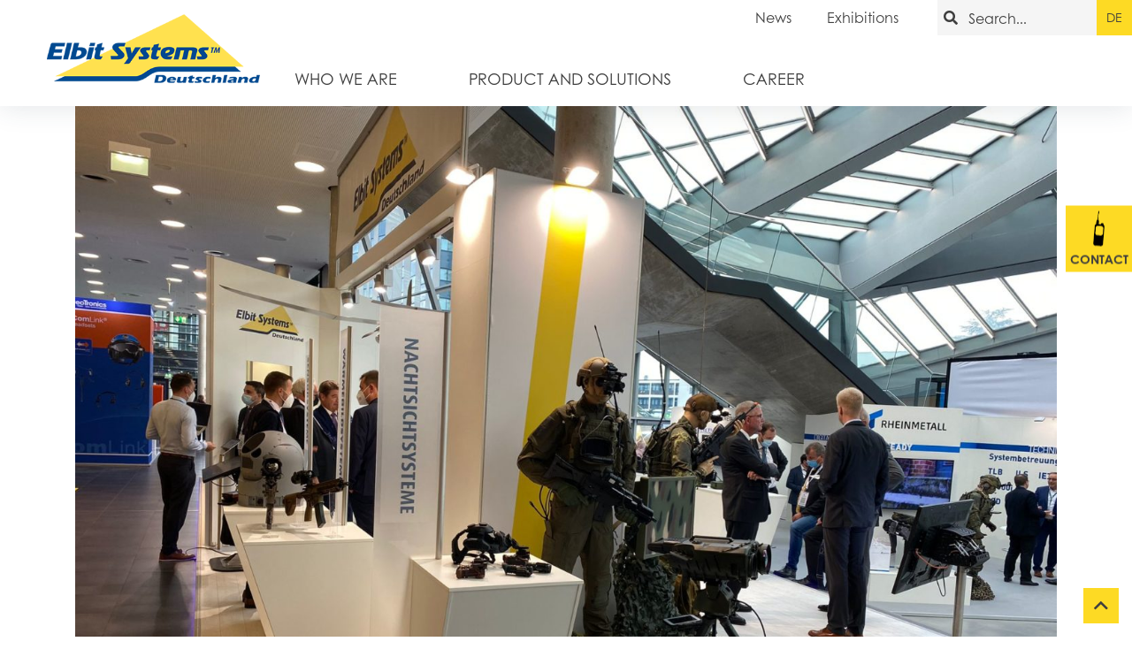

--- FILE ---
content_type: text/html; charset=UTF-8
request_url: https://elbitsystems-de.com/en/afcea-2021-in-bonn/
body_size: 17807
content:








<!DOCTYPE html>
<html lang="en-US">

<!-- HEAD ___ ANFANG
	============================================================================ -->

<head>

	<!-- BASIS
		  ================================================================ -->
	<meta charset="UTF-8">
	<meta http-equiv="x-ua-compatible" content="ie=edge">

			<title>AFCEA Trade Exhibition in Bonn</title>
	
	<script type="text/javascript">
	window.dataLayer = window.dataLayer || [];

	function gtag() {
		dataLayer.push(arguments);
	}

	gtag("consent", "default", {
		ad_personalization: "denied",
		ad_storage: "denied",
		ad_user_data: "denied",
		analytics_storage: "denied",
		functionality_storage: "denied",
		personalization_storage: "denied",
		security_storage: "granted",
		wait_for_update: 500,
	});
	gtag("set", "ads_data_redaction", true);
	</script>
<script type="text/javascript"
		id="Cookiebot"
		src="https://consent.cookiebot.com/uc.js"
		data-implementation="wp"
		data-cbid="751328f3-3ac1-453e-bb2f-6e27c6b206ce"
						data-culture="EN"
					></script>
<meta name='robots' content='index, follow, max-image-preview:large, max-snippet:-1, max-video-preview:-1' />
<link rel="alternate" hreflang="de-de" href="https://elbitsystems-de.com/afcea-2021-in-bonn/" />
<link rel="alternate" hreflang="en-us" href="https://elbitsystems-de.com/en/afcea-2021-in-bonn/" />
<link rel="alternate" hreflang="x-default" href="https://elbitsystems-de.com/afcea-2021-in-bonn/" />

	<!-- This site is optimized with the Yoast SEO plugin v22.5 - https://yoast.com/wordpress/plugins/seo/ -->
	<meta name="description" content="The range of modern information technology led the end user to the World Conference Center Bonn last week for the AFCEA trade exhibition. Elbit Systems Deutschland GmbH from Ulm was one of the exhibitors." />
	<link rel="canonical" href="https://elbitsystems-de.com/en/afcea-2021-in-bonn/" />
	<meta property="og:locale" content="en_US" />
	<meta property="og:type" content="article" />
	<meta property="og:title" content="AFCEA Trade Exhibition 2021 in Bonn - Elbit Systems Deutschland" />
	<meta property="og:description" content="The range of modern information technology led the end user to the World Conference Center Bonn last week for the AFCEA trade exhibition. Elbit Systems Deutschland GmbH from Ulm was one of the exhibitors." />
	<meta property="og:url" content="https://elbitsystems-de.com/en/afcea-2021-in-bonn/" />
	<meta property="og:site_name" content="Elbit Systems Deutschland" />
	<meta property="article:published_time" content="2021-09-20T07:38:00+00:00" />
	<meta property="article:modified_time" content="2021-10-21T12:27:49+00:00" />
	<meta property="og:image" content="https://elbitsystems-de.com/wp-content/uploads/6764cf52-9e32-4b81-913c-1d93942b537b.jpg" />
	<meta property="og:image:width" content="2048" />
	<meta property="og:image:height" content="1536" />
	<meta property="og:image:type" content="image/jpeg" />
	<meta name="author" content="Iris Burgert" />
	<meta name="twitter:card" content="summary_large_image" />
	<meta name="twitter:label1" content="Written by" />
	<meta name="twitter:data1" content="Iris Burgert" />
	<meta name="twitter:label2" content="Est. reading time" />
	<meta name="twitter:data2" content="4 minutes" />
	<script type="application/ld+json" class="yoast-schema-graph">{"@context":"https://schema.org","@graph":[{"@type":"WebPage","@id":"https://elbitsystems-de.com/en/afcea-2021-in-bonn/","url":"https://elbitsystems-de.com/en/afcea-2021-in-bonn/","name":"AFCEA Trade Exhibition 2021 in Bonn - Elbit Systems Deutschland","isPartOf":{"@id":"https://elbitsystems-de.com/en/#website"},"primaryImageOfPage":{"@id":"https://elbitsystems-de.com/en/afcea-2021-in-bonn/#primaryimage"},"image":{"@id":"https://elbitsystems-de.com/en/afcea-2021-in-bonn/#primaryimage"},"thumbnailUrl":"https://elbitsystems-de.com/wp-content/uploads/6764cf52-9e32-4b81-913c-1d93942b537b.jpg","datePublished":"2021-09-20T07:38:00+00:00","dateModified":"2021-10-21T12:27:49+00:00","author":{"@id":"https://elbitsystems-de.com/en/#/schema/person/7a69ab824f9fd52fb2e7708d6b6bf44e"},"description":"The range of modern information technology led the end user to the World Conference Center Bonn last week for the AFCEA trade exhibition. Elbit Systems Deutschland GmbH from Ulm was one of the exhibitors.","breadcrumb":{"@id":"https://elbitsystems-de.com/en/afcea-2021-in-bonn/#breadcrumb"},"inLanguage":"en-US","potentialAction":[{"@type":"ReadAction","target":["https://elbitsystems-de.com/en/afcea-2021-in-bonn/"]}]},{"@type":"ImageObject","inLanguage":"en-US","@id":"https://elbitsystems-de.com/en/afcea-2021-in-bonn/#primaryimage","url":"https://elbitsystems-de.com/wp-content/uploads/6764cf52-9e32-4b81-913c-1d93942b537b.jpg","contentUrl":"https://elbitsystems-de.com/wp-content/uploads/6764cf52-9e32-4b81-913c-1d93942b537b.jpg","width":2048,"height":1536},{"@type":"BreadcrumbList","@id":"https://elbitsystems-de.com/en/afcea-2021-in-bonn/#breadcrumb","itemListElement":[{"@type":"ListItem","position":1,"name":"» Home","item":"https://elbitsystems-de.com/en/"},{"@type":"ListItem","position":2,"name":"News","item":"https://elbitsystems-de.com/en/news/"},{"@type":"ListItem","position":3,"name":"AFCEA Trade Exhibition 2021 in Bonn"}]},{"@type":"WebSite","@id":"https://elbitsystems-de.com/en/#website","url":"https://elbitsystems-de.com/en/","name":"Elbit Systems Deutschland","description":"International Defense Electronics Company","potentialAction":[{"@type":"SearchAction","target":{"@type":"EntryPoint","urlTemplate":"https://elbitsystems-de.com/en/?s={search_term_string}"},"query-input":"required name=search_term_string"}],"inLanguage":"en-US"},{"@type":"Person","@id":"https://elbitsystems-de.com/en/#/schema/person/7a69ab824f9fd52fb2e7708d6b6bf44e","name":"Iris Burgert","image":{"@type":"ImageObject","inLanguage":"en-US","@id":"https://elbitsystems-de.com/en/#/schema/person/image/","url":"https://secure.gravatar.com/avatar/390253c02e48f0529225515fe7bd9375?s=96&d=mm&r=g","contentUrl":"https://secure.gravatar.com/avatar/390253c02e48f0529225515fe7bd9375?s=96&d=mm&r=g","caption":"Iris Burgert"}}]}</script>
	<!-- / Yoast SEO plugin. -->


<link rel='dns-prefetch' href='//hcaptcha.com' />
<link rel='stylesheet' id='wp-block-library-css' href='https://elbitsystems-de.com/wp-includes/css/dist/block-library/style.min.css?ver=6.6.4' media='all' />
<style id='classic-theme-styles-inline-css'>
/*! This file is auto-generated */
.wp-block-button__link{color:#fff;background-color:#32373c;border-radius:9999px;box-shadow:none;text-decoration:none;padding:calc(.667em + 2px) calc(1.333em + 2px);font-size:1.125em}.wp-block-file__button{background:#32373c;color:#fff;text-decoration:none}
</style>
<style id='global-styles-inline-css'>
:root{--wp--preset--aspect-ratio--square: 1;--wp--preset--aspect-ratio--4-3: 4/3;--wp--preset--aspect-ratio--3-4: 3/4;--wp--preset--aspect-ratio--3-2: 3/2;--wp--preset--aspect-ratio--2-3: 2/3;--wp--preset--aspect-ratio--16-9: 16/9;--wp--preset--aspect-ratio--9-16: 9/16;--wp--preset--color--black: #000000;--wp--preset--color--cyan-bluish-gray: #abb8c3;--wp--preset--color--white: #ffffff;--wp--preset--color--pale-pink: #f78da7;--wp--preset--color--vivid-red: #cf2e2e;--wp--preset--color--luminous-vivid-orange: #ff6900;--wp--preset--color--luminous-vivid-amber: #fcb900;--wp--preset--color--light-green-cyan: #7bdcb5;--wp--preset--color--vivid-green-cyan: #00d084;--wp--preset--color--pale-cyan-blue: #8ed1fc;--wp--preset--color--vivid-cyan-blue: #0693e3;--wp--preset--color--vivid-purple: #9b51e0;--wp--preset--gradient--vivid-cyan-blue-to-vivid-purple: linear-gradient(135deg,rgba(6,147,227,1) 0%,rgb(155,81,224) 100%);--wp--preset--gradient--light-green-cyan-to-vivid-green-cyan: linear-gradient(135deg,rgb(122,220,180) 0%,rgb(0,208,130) 100%);--wp--preset--gradient--luminous-vivid-amber-to-luminous-vivid-orange: linear-gradient(135deg,rgba(252,185,0,1) 0%,rgba(255,105,0,1) 100%);--wp--preset--gradient--luminous-vivid-orange-to-vivid-red: linear-gradient(135deg,rgba(255,105,0,1) 0%,rgb(207,46,46) 100%);--wp--preset--gradient--very-light-gray-to-cyan-bluish-gray: linear-gradient(135deg,rgb(238,238,238) 0%,rgb(169,184,195) 100%);--wp--preset--gradient--cool-to-warm-spectrum: linear-gradient(135deg,rgb(74,234,220) 0%,rgb(151,120,209) 20%,rgb(207,42,186) 40%,rgb(238,44,130) 60%,rgb(251,105,98) 80%,rgb(254,248,76) 100%);--wp--preset--gradient--blush-light-purple: linear-gradient(135deg,rgb(255,206,236) 0%,rgb(152,150,240) 100%);--wp--preset--gradient--blush-bordeaux: linear-gradient(135deg,rgb(254,205,165) 0%,rgb(254,45,45) 50%,rgb(107,0,62) 100%);--wp--preset--gradient--luminous-dusk: linear-gradient(135deg,rgb(255,203,112) 0%,rgb(199,81,192) 50%,rgb(65,88,208) 100%);--wp--preset--gradient--pale-ocean: linear-gradient(135deg,rgb(255,245,203) 0%,rgb(182,227,212) 50%,rgb(51,167,181) 100%);--wp--preset--gradient--electric-grass: linear-gradient(135deg,rgb(202,248,128) 0%,rgb(113,206,126) 100%);--wp--preset--gradient--midnight: linear-gradient(135deg,rgb(2,3,129) 0%,rgb(40,116,252) 100%);--wp--preset--font-size--small: 13px;--wp--preset--font-size--medium: 20px;--wp--preset--font-size--large: 36px;--wp--preset--font-size--x-large: 42px;--wp--preset--spacing--20: 0.44rem;--wp--preset--spacing--30: 0.67rem;--wp--preset--spacing--40: 1rem;--wp--preset--spacing--50: 1.5rem;--wp--preset--spacing--60: 2.25rem;--wp--preset--spacing--70: 3.38rem;--wp--preset--spacing--80: 5.06rem;--wp--preset--shadow--natural: 6px 6px 9px rgba(0, 0, 0, 0.2);--wp--preset--shadow--deep: 12px 12px 50px rgba(0, 0, 0, 0.4);--wp--preset--shadow--sharp: 6px 6px 0px rgba(0, 0, 0, 0.2);--wp--preset--shadow--outlined: 6px 6px 0px -3px rgba(255, 255, 255, 1), 6px 6px rgba(0, 0, 0, 1);--wp--preset--shadow--crisp: 6px 6px 0px rgba(0, 0, 0, 1);}:where(.is-layout-flex){gap: 0.5em;}:where(.is-layout-grid){gap: 0.5em;}body .is-layout-flex{display: flex;}.is-layout-flex{flex-wrap: wrap;align-items: center;}.is-layout-flex > :is(*, div){margin: 0;}body .is-layout-grid{display: grid;}.is-layout-grid > :is(*, div){margin: 0;}:where(.wp-block-columns.is-layout-flex){gap: 2em;}:where(.wp-block-columns.is-layout-grid){gap: 2em;}:where(.wp-block-post-template.is-layout-flex){gap: 1.25em;}:where(.wp-block-post-template.is-layout-grid){gap: 1.25em;}.has-black-color{color: var(--wp--preset--color--black) !important;}.has-cyan-bluish-gray-color{color: var(--wp--preset--color--cyan-bluish-gray) !important;}.has-white-color{color: var(--wp--preset--color--white) !important;}.has-pale-pink-color{color: var(--wp--preset--color--pale-pink) !important;}.has-vivid-red-color{color: var(--wp--preset--color--vivid-red) !important;}.has-luminous-vivid-orange-color{color: var(--wp--preset--color--luminous-vivid-orange) !important;}.has-luminous-vivid-amber-color{color: var(--wp--preset--color--luminous-vivid-amber) !important;}.has-light-green-cyan-color{color: var(--wp--preset--color--light-green-cyan) !important;}.has-vivid-green-cyan-color{color: var(--wp--preset--color--vivid-green-cyan) !important;}.has-pale-cyan-blue-color{color: var(--wp--preset--color--pale-cyan-blue) !important;}.has-vivid-cyan-blue-color{color: var(--wp--preset--color--vivid-cyan-blue) !important;}.has-vivid-purple-color{color: var(--wp--preset--color--vivid-purple) !important;}.has-black-background-color{background-color: var(--wp--preset--color--black) !important;}.has-cyan-bluish-gray-background-color{background-color: var(--wp--preset--color--cyan-bluish-gray) !important;}.has-white-background-color{background-color: var(--wp--preset--color--white) !important;}.has-pale-pink-background-color{background-color: var(--wp--preset--color--pale-pink) !important;}.has-vivid-red-background-color{background-color: var(--wp--preset--color--vivid-red) !important;}.has-luminous-vivid-orange-background-color{background-color: var(--wp--preset--color--luminous-vivid-orange) !important;}.has-luminous-vivid-amber-background-color{background-color: var(--wp--preset--color--luminous-vivid-amber) !important;}.has-light-green-cyan-background-color{background-color: var(--wp--preset--color--light-green-cyan) !important;}.has-vivid-green-cyan-background-color{background-color: var(--wp--preset--color--vivid-green-cyan) !important;}.has-pale-cyan-blue-background-color{background-color: var(--wp--preset--color--pale-cyan-blue) !important;}.has-vivid-cyan-blue-background-color{background-color: var(--wp--preset--color--vivid-cyan-blue) !important;}.has-vivid-purple-background-color{background-color: var(--wp--preset--color--vivid-purple) !important;}.has-black-border-color{border-color: var(--wp--preset--color--black) !important;}.has-cyan-bluish-gray-border-color{border-color: var(--wp--preset--color--cyan-bluish-gray) !important;}.has-white-border-color{border-color: var(--wp--preset--color--white) !important;}.has-pale-pink-border-color{border-color: var(--wp--preset--color--pale-pink) !important;}.has-vivid-red-border-color{border-color: var(--wp--preset--color--vivid-red) !important;}.has-luminous-vivid-orange-border-color{border-color: var(--wp--preset--color--luminous-vivid-orange) !important;}.has-luminous-vivid-amber-border-color{border-color: var(--wp--preset--color--luminous-vivid-amber) !important;}.has-light-green-cyan-border-color{border-color: var(--wp--preset--color--light-green-cyan) !important;}.has-vivid-green-cyan-border-color{border-color: var(--wp--preset--color--vivid-green-cyan) !important;}.has-pale-cyan-blue-border-color{border-color: var(--wp--preset--color--pale-cyan-blue) !important;}.has-vivid-cyan-blue-border-color{border-color: var(--wp--preset--color--vivid-cyan-blue) !important;}.has-vivid-purple-border-color{border-color: var(--wp--preset--color--vivid-purple) !important;}.has-vivid-cyan-blue-to-vivid-purple-gradient-background{background: var(--wp--preset--gradient--vivid-cyan-blue-to-vivid-purple) !important;}.has-light-green-cyan-to-vivid-green-cyan-gradient-background{background: var(--wp--preset--gradient--light-green-cyan-to-vivid-green-cyan) !important;}.has-luminous-vivid-amber-to-luminous-vivid-orange-gradient-background{background: var(--wp--preset--gradient--luminous-vivid-amber-to-luminous-vivid-orange) !important;}.has-luminous-vivid-orange-to-vivid-red-gradient-background{background: var(--wp--preset--gradient--luminous-vivid-orange-to-vivid-red) !important;}.has-very-light-gray-to-cyan-bluish-gray-gradient-background{background: var(--wp--preset--gradient--very-light-gray-to-cyan-bluish-gray) !important;}.has-cool-to-warm-spectrum-gradient-background{background: var(--wp--preset--gradient--cool-to-warm-spectrum) !important;}.has-blush-light-purple-gradient-background{background: var(--wp--preset--gradient--blush-light-purple) !important;}.has-blush-bordeaux-gradient-background{background: var(--wp--preset--gradient--blush-bordeaux) !important;}.has-luminous-dusk-gradient-background{background: var(--wp--preset--gradient--luminous-dusk) !important;}.has-pale-ocean-gradient-background{background: var(--wp--preset--gradient--pale-ocean) !important;}.has-electric-grass-gradient-background{background: var(--wp--preset--gradient--electric-grass) !important;}.has-midnight-gradient-background{background: var(--wp--preset--gradient--midnight) !important;}.has-small-font-size{font-size: var(--wp--preset--font-size--small) !important;}.has-medium-font-size{font-size: var(--wp--preset--font-size--medium) !important;}.has-large-font-size{font-size: var(--wp--preset--font-size--large) !important;}.has-x-large-font-size{font-size: var(--wp--preset--font-size--x-large) !important;}
:where(.wp-block-post-template.is-layout-flex){gap: 1.25em;}:where(.wp-block-post-template.is-layout-grid){gap: 1.25em;}
:where(.wp-block-columns.is-layout-flex){gap: 2em;}:where(.wp-block-columns.is-layout-grid){gap: 2em;}
:root :where(.wp-block-pullquote){font-size: 1.5em;line-height: 1.6;}
</style>
<link rel='stylesheet' id='wpml-blocks-css' href='https://elbitsystems-de.com/wp-content/plugins/sitepress-multilingual-cms/dist/css/blocks/styles.css?ver=4.6.10' media='all' />
<link rel='stylesheet' id='contact-form-7-css' href='https://elbitsystems-de.com/wp-content/plugins/contact-form-7/includes/css/styles.css?ver=5.9.8' media='all' />
<link rel='stylesheet' id='exit_notifier-frontend-css' href='https://elbitsystems-de.com/wp-content/plugins/exit-notifier/assets/css/frontend.css?ver=1.9.1' media='all' />
<link rel='stylesheet' id='exit_notifier-jAlert-css' href='https://elbitsystems-de.com/wp-content/plugins/exit-notifier/assets/css/jAlert.min.css?ver=1.9.1' media='all' />
<link rel='stylesheet' id='wpos-magnific-style-css' href='https://elbitsystems-de.com/wp-content/plugins/meta-slider-and-carousel-with-lightbox/assets/css/magnific-popup.css?ver=2.0.1' media='all' />
<link rel='stylesheet' id='wpos-slick-style-css' href='https://elbitsystems-de.com/wp-content/plugins/meta-slider-and-carousel-with-lightbox/assets/css/slick.css?ver=2.0.1' media='all' />
<link rel='stylesheet' id='wp-igsp-public-css-css' href='https://elbitsystems-de.com/wp-content/plugins/meta-slider-and-carousel-with-lightbox/assets/css/wp-igsp-public.css?ver=2.0.1' media='all' />
<link rel='stylesheet' id='dashicons-css' href='https://elbitsystems-de.com/wp-includes/css/dashicons.min.css?ver=6.6.4' media='all' />
<link rel='stylesheet' id='mmenu-css' href='https://elbitsystems-de.com/wp-content/plugins/mmenu/css/mmenu.css?ver=4' media='all' />
<link rel='stylesheet' id='schaller-blocks-css' href='https://elbitsystems-de.com/wp-content/plugins/plugin-schaller-blocks/public/css/schaller-blocks-public.css?ver=1.0.0' media='all' />
<link rel='stylesheet' id='wpsisac-public-style-css' href='https://elbitsystems-de.com/wp-content/plugins/wp-slick-slider-and-image-carousel/assets/css/wpsisac-public.css?ver=3.6' media='all' />
<link rel='stylesheet' id='wpml-legacy-dropdown-0-css' href='https://elbitsystems-de.com/wp-content/plugins/sitepress-multilingual-cms/templates/language-switchers/legacy-dropdown/style.min.css?ver=1' media='all' />
<style id='wpml-legacy-dropdown-0-inline-css'>
.wpml-ls-statics-shortcode_actions, .wpml-ls-statics-shortcode_actions .wpml-ls-sub-menu, .wpml-ls-statics-shortcode_actions a {border-color:#cdcdcd;}.wpml-ls-statics-shortcode_actions a, .wpml-ls-statics-shortcode_actions .wpml-ls-sub-menu a, .wpml-ls-statics-shortcode_actions .wpml-ls-sub-menu a:link, .wpml-ls-statics-shortcode_actions li:not(.wpml-ls-current-language) .wpml-ls-link, .wpml-ls-statics-shortcode_actions li:not(.wpml-ls-current-language) .wpml-ls-link:link {color:#444444;background-color:#ffffff;}.wpml-ls-statics-shortcode_actions a, .wpml-ls-statics-shortcode_actions .wpml-ls-sub-menu a:hover,.wpml-ls-statics-shortcode_actions .wpml-ls-sub-menu a:focus, .wpml-ls-statics-shortcode_actions .wpml-ls-sub-menu a:link:hover, .wpml-ls-statics-shortcode_actions .wpml-ls-sub-menu a:link:focus {color:#000000;background-color:#eeeeee;}.wpml-ls-statics-shortcode_actions .wpml-ls-current-language > a {color:#444444;background-color:#ffffff;}.wpml-ls-statics-shortcode_actions .wpml-ls-current-language:hover>a, .wpml-ls-statics-shortcode_actions .wpml-ls-current-language>a:focus {color:#000000;background-color:#eeeeee;}
</style>
<link rel='stylesheet' id='theme-slick-css' href='https://elbitsystems-de.com/wp-content/themes/elbi-systems/slick/slick.css?ver=1' media='screen' />
<link rel='stylesheet' id='theme-style-css' href='https://elbitsystems-de.com/wp-content/themes/elbi-systems/styles/styles.css?ver=1' media='screen' />
<link rel='stylesheet' id='theme-fontawesome-css' href='https://elbitsystems-de.com/wp-content/themes/elbi-systems/styles/all.min.css?ver=1' media='screen' />
<link rel='stylesheet' id='theme-fancybox-css' href='https://elbitsystems-de.com/wp-content/themes/elbi-systems/styles/vendor/jquery.fancybox.min.css?ver=1' media='screen' />
<style>
.h-captcha{position:relative;display:block;margin-bottom:2rem;padding:0;clear:both}.h-captcha[data-size="normal"]{width:303px;height:78px}.h-captcha[data-size="compact"]{width:164px;height:144px}.h-captcha[data-size="invisible"]{display:none}.h-captcha::before{content:'';display:block;position:absolute;top:0;left:0;background:url(https://elbitsystems-de.com/wp-content/plugins/hcaptcha-for-forms-and-more/assets/images/hcaptcha-div-logo.svg) no-repeat;border:1px solid #fff0;border-radius:4px}.h-captcha[data-size="normal"]::before{width:300px;height:74px;background-position:94% 28%}.h-captcha[data-size="compact"]::before{width:156px;height:136px;background-position:50% 79%}.h-captcha[data-theme="light"]::before,body.is-light-theme .h-captcha[data-theme="auto"]::before,.h-captcha[data-theme="auto"]::before{background-color:#fafafa;border:1px solid #e0e0e0}.h-captcha[data-theme="dark"]::before,body.is-dark-theme .h-captcha[data-theme="auto"]::before,html.wp-dark-mode-active .h-captcha[data-theme="auto"]::before,html.drdt-dark-mode .h-captcha[data-theme="auto"]::before{background-image:url(https://elbitsystems-de.com/wp-content/plugins/hcaptcha-for-forms-and-more/assets/images/hcaptcha-div-logo-white.svg);background-repeat:no-repeat;background-color:#333;border:1px solid #f5f5f5}.h-captcha[data-size="invisible"]::before{display:none}.h-captcha iframe{position:relative}div[style*="z-index: 2147483647"] div[style*="border-width: 11px"][style*="position: absolute"][style*="pointer-events: none"]{border-style:none}
</style>
<style>
span[data-name="hcap-cf7"] .h-captcha{margin-bottom:0}span[data-name="hcap-cf7"]~input[type="submit"],span[data-name="hcap-cf7"]~button[type="submit"]{margin-top:2rem}
</style>
		<style id="wp-custom-css">
			#CybotCookiebotDialog { border: 0px !important;}		</style>
		
		<meta name="description" content="The range of modern information technology led the end user to the World Conference Center Bonn last week for the AFCEA trade exhibition. Elbit Systems Deutschl">
	
	<!-- MOBILE
		=================================================== -->
	<meta name="viewport" content="width=device-width, initial-scale=1, shrink-to-fit=no">

	<!-- FAVICON
		================================================================ -->
	<link rel="apple-touch-icon-precomposed" sizes="57x57"
		href="https://elbitsystems-de.com/wp-content/themes/elbi-systems/images/favicon/apple-touch-icon-57x57.png" />
	<link rel="apple-touch-icon-precomposed" sizes="114x114"
		href="https://elbitsystems-de.com/wp-content/themes/elbi-systems/images/favicon/apple-touch-icon-114x114.png" />
	<link rel="apple-touch-icon-precomposed" sizes="72x72"
		href="https://elbitsystems-de.com/wp-content/themes/elbi-systems/images/favicon/apple-touch-icon-72x72.png" />
	<link rel="apple-touch-icon-precomposed" sizes="144x144"
		href="https://elbitsystems-de.com/wp-content/themes/elbi-systems/images/favicon/apple-touch-icon-144x144.png" />
	<link rel="apple-touch-icon-precomposed" sizes="60x60"
		href="https://elbitsystems-de.com/wp-content/themes/elbi-systems/images/favicon/apple-touch-icon-60x60.png" />
	<link rel="apple-touch-icon-precomposed" sizes="120x120"
		href="https://elbitsystems-de.com/wp-content/themes/elbi-systems/images/favicon/apple-touch-icon-120x120.png" />
	<link rel="apple-touch-icon-precomposed" sizes="76x76"
		href="https://elbitsystems-de.com/wp-content/themes/elbi-systems/images/favicon/apple-touch-icon-76x76.png" />
	<link rel="apple-touch-icon-precomposed" sizes="152x152"
		href="https://elbitsystems-de.com/wp-content/themes/elbi-systems/images/favicon/apple-touch-icon-152x152.png" />
	<link rel="icon" type="image/png"
		href="https://elbitsystems-de.com/wp-content/themes/elbi-systems/images/favicon/favicon-196x196.png" sizes="196x196" />
	<link rel="icon" type="image/png"
		href="https://elbitsystems-de.com/wp-content/themes/elbi-systems/images/favicon/favicon-96x96.png" sizes="96x96" />
	<link rel="icon" type="image/png"
		href="https://elbitsystems-de.com/wp-content/themes/elbi-systems/images/favicon/favicon-32x32.png" sizes="32x32" />
	<link rel="icon" type="image/png"
		href="https://elbitsystems-de.com/wp-content/themes/elbi-systems/images/favicon/favicon-16x16.png" sizes="16x16" />
	<link rel="icon" type="image/png" href="https://elbitsystems-de.com/wp-content/themes/elbi-systems/images/favicon/favicon-128.png"
		sizes="128x128" />
	<meta name="application-name" content="Spitzer-Silo" />
	<meta name="msapplication-TileImage"
		content="https://elbitsystems-de.com/wp-content/themes/elbi-systems/images/favicon/mstile-144x144.png" />
	<meta name="msapplication-square70x70logo"
		content="https://elbitsystems-de.com/wp-content/themes/elbi-systems/images/favicon/mstile-70x70.png" />
	<meta name="msapplication-square150x150logo"
		content="https://elbitsystems-de.com/wp-content/themes/elbi-systems/images/favicon/mstile-150x150.png" />
	<meta name="msapplication-wide310x150logo"
		content="https://elbitsystems-de.com/wp-content/themes/elbi-systems/images/favicon/mstile-310x150.png" />
	<meta name="msapplication-square310x310logo"
		content="https://elbitsystems-de.com/wp-content/themes/elbi-systems/images/favicon/mstile-310x310.png" />

	<!-- OPENGRAPH
		================================================================ -->
	<meta property="og:title" content="AFCEA Trade Exhibition 2021 in Bonn" />
	<meta property="og:description" content="The range of modern information technology led the end user to the World Conference Center Bonn last week for the AFCEA trade exhibition. Elbit Systems Deutschl" />
		<meta property="og:type" content="article" />
		<meta property="og:url" content="https://elbitsystems-de.com/en/afcea-2021-in-bonn/" />
	<meta property="og:site_name" content="Elbit Systems Deutschland International Defense Electronics Company" />


</head>
<!-- HEAD ___ ENDE
	================================================================ -->


<body id="site-top" class="post-template-default single single-post postid-5617 single-format-standard wp-embed-responsive page-has-thumbnail is-page" itemscope itemtype="https://schema.org/WebPage">

	
	<div id="site">


<!-- #contact-popup ___ ANFANG
================================================================ -->
<div id="contact-popup" data-fancybox="Kontakt" data-src="#popup-form" href="javascript:;">

	<div id="popup-button">
		<img class="button-icon" src="https://elbitsystems-de.com/wp-content/uploads/2020/09/contact.png">
				<span class="button-label">CONTACT</span>
			</div>

	<div id="popup-form">

				<p class="popup-headline">
			Contact		</p>
		
				<p class="popup-teaser">
			For more information about our products and services please contact us.		</p>
		
				<div class="popup-form">
			
<div class="wpcf7 no-js" id="wpcf7-f2586-o1" lang="en-US" dir="ltr">
<div class="screen-reader-response"><p role="status" aria-live="polite" aria-atomic="true"></p> <ul></ul></div>
<form action="/en/afcea-2021-in-bonn/#wpcf7-f2586-o1" method="post" class="wpcf7-form init" aria-label="Contact form" novalidate="novalidate" data-status="init">
<div style="display: none;">
<input type="hidden" name="_wpcf7" value="2586" />
<input type="hidden" name="_wpcf7_version" value="5.9.8" />
<input type="hidden" name="_wpcf7_locale" value="en_US" />
<input type="hidden" name="_wpcf7_unit_tag" value="wpcf7-f2586-o1" />
<input type="hidden" name="_wpcf7_container_post" value="0" />
<input type="hidden" name="_wpcf7_posted_data_hash" value="" />
</div>
<p><span class="wpcf7-form-control-wrap" data-name="your-name"><input size="40" maxlength="400" class="wpcf7-form-control wpcf7-text wpcf7-validates-as-required" aria-required="true" aria-invalid="false" placeholder="Name*" value="" type="text" name="your-name" /></span><br />
<span class="wpcf7-form-control-wrap" data-name="your-email"><input size="40" maxlength="400" class="wpcf7-form-control wpcf7-email wpcf7-validates-as-required wpcf7-text wpcf7-validates-as-email" aria-required="true" aria-invalid="false" placeholder="E-Mail-Adress*" value="" type="email" name="your-email" /></span><br />
<span class="wpcf7-form-control-wrap" data-name="your-subject"><input size="40" maxlength="400" class="wpcf7-form-control wpcf7-text" aria-invalid="false" placeholder="Subject" value="" type="text" name="your-subject" /></span><br />
<span class="wpcf7-form-control-wrap" data-name="your-company"><input size="40" maxlength="400" class="wpcf7-form-control wpcf7-text" aria-invalid="false" placeholder="Company / Agency" value="" type="text" name="your-company" /></span><br />
<span class="wpcf7-form-control-wrap" data-name="your-interest"><select class="wpcf7-form-control wpcf7-select" aria-invalid="false" name="your-interest"><option value="">Interest in the product</option><option value="ADAMS">ADAMS</option><option value="E-LynX™ AR">E-LynX™ AR</option><option value="E-LynX™ Handheld">E-LynX™ Handheld</option><option value="E-LynX™ Intercom">E-LynX™ Intercom</option><option value="E-LynX™ Manpack">E-LynX™ Manpack</option><option value="E-LynX™ SAT">E-LynX™ SAT</option><option value="E-LynX™ Soldier Radio">E-LynX™ Soldier Radio</option><option value="E-LynX™ Tactical Router">E-LynX™ Tactical Router</option><option value="E-LynX™ Vehicular Dual Channel Manpack">E-LynX™ Vehicular Dual Channel Manpack</option><option value="E-LynX™ Vehicular Single Channel Manpack">E-LynX™ Vehicular Single Channel Manpack</option><option value="E-LynX™ Vehicular Single Channel">E-LynX™ Vehicular Single Channel</option><option value="ELAWS (Land) ELNAWS (Naval)">ELAWS (Land) ELNAWS (Naval)</option><option value="HattoriX">HattoriX</option><option value="Hermes 45">Hermes 45</option><option value="HRA 9100">HRA 9100</option><option value="HRM 7000 Manpack">HRM 7000 Manpack</option><option value="HRM 7400 Vehicular and Command Post Station">HRM 7400 Vehicular and Command Post Station</option><option value="HRM 9000 Manpack">HRM 9000 Manpack</option><option value="HRM 9000 Vehicular and Command Post Station">HRM 9000 Vehicular and Command Post Station</option><option value="IRIS">IRIS</option><option value="Iron Fist">Iron Fist</option><option value="IronVision">IronVision</option><option value="Link 11 Data Terminal Set DTS 2020">Link 11 Data Terminal Set DTS 2020</option><option value="Link 11/22 Multi Link Terminal MLT 2920">Link 11/22 Multi Link Terminal MLT 2920</option><option value="Link 22 Airborne Signal Processing Controller SPC 1921">Link 22 Airborne Signal Processing Controller SPC 1921</option><option value="Link 22 Shipboard Signal Processing Controller SPC 1920">Link 22 Shipboard Signal Processing Controller SPC 1920</option><option value="Long Range Thermal Weapon Sight XACT th70">Long Range Thermal Weapon Sight XACT th70</option><option value="Long View">Long View</option><option value="MAGNI">MAGNI</option><option value="MBR-2D">MBR-2D</option><option value="MBR-3D">MBR-3D</option><option value="MTDS/TDS">MTDS/TDS</option><option value="MTGR">MTGR</option><option value="PGSR-3i „Beagle“">PGSR-3i „Beagle“</option><option value="PLDR-II">PLDR-II</option><option value="PROBOT">PROBOT</option><option value="RAPTOR">RAPTOR</option><option value="Rattler GX">Rattler GX</option><option value="Rattler H">Rattler H</option><option value="ROCU">ROCU</option><option value="SEAGULL™">SEAGULL™</option><option value="Selektiver Multikoppler SMK 1000">Selektiver Multikoppler SMK 1000</option><option value="Skylark 3">Skylark 3</option><option value="Skylark I-LEX">Skylark I-LEX</option><option value="SmarTrack">SmarTrack</option><option value="SmartSight">SmartSight</option><option value="SPECTRO XR">SPECTRO XR</option><option value="SupervisIR">SupervisIR</option><option value="Thermal Weapon Clip-On Sight XACT th65">Thermal Weapon Clip-On Sight XACT th65</option><option value="Thermal Weapon Sight XACT th 64">Thermal Weapon Sight XACT th 64</option><option value="Thermal Weapon Sight XACT th68">Thermal Weapon Sight XACT th68</option><option value="THOR">THOR</option><option value="TIGR">TIGR</option><option value="TORC²H BMS">TORC²H BMS</option><option value="XACT nv32">XACT nv32</option><option value="XACT nv33">XACT nv33</option></select></span><br />
<span class="wpcf7-form-control-wrap" data-name="your-message"><textarea cols="40" rows="10" maxlength="2000" class="wpcf7-form-control wpcf7-textarea" aria-invalid="false" placeholder="Message" name="your-message"></textarea></span><br />
<span class="wpcf7-form-control-wrap" data-name="acceptance-332"><span class="wpcf7-form-control wpcf7-acceptance"><span class="wpcf7-list-item"><label><input type="checkbox" name="acceptance-332" value="1" aria-invalid="false" /><span class="wpcf7-list-item-label">I agree to the collection and use of my personal data (see privacy policy). I have read and accept the <a href="/datenschutz">privacy policy</a>.</span></label></span></span></span><br />
[anr_nocaptcha g-recaptcha-response]<br />
<span class="wpcf7-form-control-wrap" data-name="hcap-cf7">		<input
				type="hidden"
				class="hcaptcha-widget-id"
				name="hcaptcha-widget-id"
				value="eyJzb3VyY2UiOlsiY29udGFjdC1mb3JtLTdcL3dwLWNvbnRhY3QtZm9ybS03LnBocCJdLCJmb3JtX2lkIjoyNTg2fQ==-691757d3d21d55552e5b4e16fb084eb8">
				<span id="hcap_cf7-6973154fcf25c8.47459906" class="wpcf7-form-control h-captcha "
				data-sitekey="2992fc74-cf2e-4369-9861-df07089c7d30"
				data-theme="light"
				data-size="normal"
				data-auto="false"
				data-force="false">
		</span>
		<input type="hidden" id="_wpnonce" name="_wpnonce" value="8bfe95706e" /><input type="hidden" name="_wp_http_referer" value="/en/afcea-2021-in-bonn/" /></span><input class="wpcf7-form-control wpcf7-submit has-spinner" type="submit" value="Send" />
</p><div class="wpcf7-response-output" aria-hidden="true"></div>
</form>
</div>
		</div>
		
	</div>

</div>
<!-- #contact-popup ___ ENDE
================================================================ -->

<a id="scrollToTopBtn" class="scrollup"><i class="far fa-angle-up"></i></a>

		<script>
			var scrollToTopBtn = document.getElementById("scrollToTopBtn")
			var rootElement = document.documentElement

			function scrollToTop() {
			  // Scroll to top logic
			  rootElement.scrollTo({
				top: 0,
				behavior: "smooth"
			  })
			}
			scrollToTopBtn.addEventListener("click", scrollToTop)
		</script>

		<!-- #site-header ___ ANFANG
================================================================ -->
		<header id="site-header" data-header-fixed="1" itemscope itemtype="https://schema.org/WPHeader">



			<!-- #header-brand ___ ANFANG
	================================================================ -->
			<div id="header-brand" itemscope itemtype="https://schema.org/Organization">
								<a itemprop="url" href="https://elbitsystems-de.com/en/"
					title="zurück zur Startseite von ebs Racoms">
					<img itemprop="logo" src="https://elbitsystems-de.com/wp-content/themes/elbi-systems/images/logo.png"
						alt="Logo ebs Racoms">
				</a>
							</div>
			<!-- #header-brand ___ ENDE
	================================================================ -->

			<!-- #header-navigation ___ ANFANG
	================================================================ -->
			<nav id="header-navigation" itemscope itemtype="https://schema.org/SiteNavigationElement">
				<ul id="navigation-main" class="menu"><li id="menu-item-2823" class="menu-item menu-item-type-custom menu-item-object-custom menu-item-has-children menu-item-2823"><a>Who we are</a>
<ul class="sub-menu">
	<li id="menu-item-2826" class="menu-item menu-item-type-post_type menu-item-object-page menu-item-2826"><a href="https://elbitsystems-de.com/en/who-we-are/about-us/">About us</a></li>
	<li id="menu-item-2827" class="menu-item menu-item-type-post_type menu-item-object-page menu-item-2827"><a href="https://elbitsystems-de.com/en/who-we-are/history/">History</a></li>
	<li id="menu-item-2828" class="menu-item menu-item-type-post_type menu-item-object-page menu-item-2828"><a href="https://elbitsystems-de.com/en/who-we-are/exhibitions/">Exhibitions</a></li>
	<li id="menu-item-2829" class="menu-item menu-item-type-post_type menu-item-object-page menu-item-2829"><a href="https://elbitsystems-de.com/en/who-we-are/approach/">Approach</a></li>
	<li id="menu-item-2830" class="menu-item menu-item-type-post_type menu-item-object-page menu-item-2830"><a href="https://elbitsystems-de.com/en/who-we-are/download/">Downloads</a></li>
</ul>
</li>
<li id="menu-item-2824" class="btn-megamenue menu-item menu-item-type-custom menu-item-object-custom menu-item-2824"><a>Product and Solutions</a></li>
<li id="menu-item-2825" class="menu-item menu-item-type-post_type menu-item-object-page menu-item-2825"><a href="https://elbitsystems-de.com/en/career/">Career</a></li>
</ul>
	</nav>

	<div id="navigation-mega">
		<div class="mega-headlines">
			<div class="container">
				<div class="row">
																		<div class="col-4">Communication</div>
													<div class="col-4">Reconnaissance and observation</div>
													<div class="col-4">Protection systems</div>
															</div>
			</div>
		</div>
		<div class="mega-items">
			<div class="container">
				<div class="row">

										<div class="col-4">
						<div class="items-list">
							<ul>
							
								
																																																																																										<li class="cat-icon icon-land icon-luft icon-see"><a href="https://elbitsystems-de.com/en/products-and-solutions/communication/vhf-uhf-e-lynx/" title="VHF/UHF E-LynX">VHF/UHF E-LynX</a></li>

								
																																																																							<li class="cat-icon icon-land icon-luft"><a href="https://elbitsystems-de.com/en/products-and-solutions/communication/hf-vhf-communication/" title="HF/VHF-Communication">HF/VHF-Communication</a></li>

								
																																																				<li class="cat-icon icon-see"><a href="https://elbitsystems-de.com/en/products-and-solutions/communication/hf-communication/" title="HF-Communication">HF-Communication</a></li>

								
																																																																							<li class="cat-icon icon-luft icon-see"><a href="https://elbitsystems-de.com/en/products-and-solutions/communication/tactical-data-links/" title="Tactical Data Links">Tactical Data Links</a></li>

								
														</ul>
						</div>
					</div>
										<div class="col-4">
						<div class="items-list">
							<ul>
							
								
																																																																							<li class="cat-icon icon-land icon-see"><a href="https://elbitsystems-de.com/en/products-and-solutions/reconnaissance-and-observation/night-vision-systems/" title="Night vision systems">Night vision systems</a></li>

								
																																																																							<li class="cat-icon icon-land icon-see"><a href="https://elbitsystems-de.com/en/products-and-solutions/reconnaissance-and-observation/thermal-imaging-target-and-observation-systems/" title="Thermal imaging target and observation systems">Thermal imaging target and observation systems</a></li>

								
																																																																																										<li class="cat-icon icon-land icon-luft icon-see"><a href="https://elbitsystems-de.com/en/products-and-solutions/reconnaissance-and-observation/wide-area-reconnaissance/" title="Wide area reconnaissance">Wide area reconnaissance</a></li>

								
																																																																																										<li class="cat-icon icon-land icon-luft icon-see"><a href="https://elbitsystems-de.com/en/products-and-solutions/reconnaissance-and-observation/vehicular-systems/" title="Vehicular systems">Vehicular systems</a></li>

								
																																																				<li class="cat-icon icon-land"><a href="https://elbitsystems-de.com/en/products-and-solutions/reconnaissance-and-observation/laser-target-designators/" title="Laser target designators">Laser target designators</a></li>

								
																																																				<li class="cat-icon icon-land"><a href="https://elbitsystems-de.com/en/products-and-solutions/reconnaissance-and-observation/radarsystems/" title="Radarsystems">Radarsystems</a></li>

								
														</ul>
						</div>
					</div>
										<div class="col-4">
						<div class="items-list">
							<ul>
							
								
																																																																							<li class="cat-icon icon-land icon-see"><a href="https://elbitsystems-de.com/en/products-and-solutions/protection-systems/active-protection-systems/" title="Active Protection Systems">Active Protection Systems</a></li>

								
																																																																																										<li class="cat-icon icon-land icon-luft icon-see"><a href="https://elbitsystems-de.com/en/products-and-solutions/protection-systems/passive-protection-systems/" title="Passive Protection Systems">Passive Protection Systems</a></li>

								
														</ul>
						</div>
					</div>
					
				</div>
			</div>
		</div>
		<div class="mega-headlines">
			<div class="container">
				<div class="row">
																		<div class="col-4">Unmanned systems</div>
													<div class="col-4">Digital battlefield</div>
													<div class="col-4">Cyber security</div>
															</div>
			</div>
		</div>
		<div class="mega-items">
			<div class="container">
				<div class="row">

										<div class="col-4">
						<div class="items-list">
							<ul>
							
								
																																																				<li class="cat-icon icon-land"><a href="https://elbitsystems-de.com/en/products-and-solutions/unmanned-systems/unmanned-ground-vehicles/" title="Unmanned ground vehicles">Unmanned ground vehicles</a></li>

								
																																																				<li class="cat-icon icon-luft"><a href="https://elbitsystems-de.com/en/products-and-solutions/unmanned-systems/unmanned-aircraft/" title="Unmanned aircraft">Unmanned aircraft</a></li>

								
																																																				<li class="cat-icon icon-see"><a href="https://elbitsystems-de.com/en/products-and-solutions/unmanned-systems/unmanned-vessel/" title="Unmanned vessel">Unmanned vessel</a></li>

								
														</ul>
						</div>
					</div>
										<div class="col-4">
						<div class="items-list">
							<ul>
							
								
																																																				<li class="cat-icon icon-land"><a href="https://elbitsystems-de.com/en/xactse-head-up-display/" title="XACTse Head-up-Display">XACTse Head-up-Display</a></li>

								
																																																				<li class="cat-icon icon-land"><a href="https://elbitsystems-de.com/en/torc%c2%b2h-bms/" title="TORC²H BMS">TORC²H BMS</a></li>

								
																																																				<li class="cat-icon icon-land"><a href="https://elbitsystems-de.com/en/raptor/" title="RAPTOR">RAPTOR</a></li>

								
																																																				<li class="cat-icon icon-land"><a href="https://elbitsystems-de.com/en/smartsight/" title="SmartSight">SmartSight</a></li>

								
																																																				<li class="cat-icon icon-land"><a href="https://elbitsystems-de.com/en/smartrack/" title="SmarTrack">SmarTrack</a></li>

								
														</ul>
						</div>
					</div>
										<div class="col-4">
						<div class="items-list">
							<ul>
							
								
																																																				<li class="cat-icon icon-cyber"><a href="https://elbitsystems-de.com/en/products-and-solutions/cyber-security/cyber-defence/" title="Cyber Defence">Cyber Defence</a></li>

								
														</ul>
						</div>
					</div>
					
				</div>
			</div>
		</div>
	</div>
			<!-- #header-navigation ___ ENDE
	================================================================ -->

			<div class="meta-navigation-container">

				<!-- #header-meta ___ ANFANG
		================================================================ -->
				<nav id="header-meta">
					<ul id="navigation-main" class="menu"><li id="menu-item-2299" class="menu-item menu-item-type-post_type menu-item-object-page current_page_parent menu-item-2299"><a href="https://elbitsystems-de.com/en/news/">News</a></li>
<li id="menu-item-2265" class="menu-item menu-item-type-post_type menu-item-object-page menu-item-2265"><a href="https://elbitsystems-de.com/en/who-we-are/exhibitions/">Exhibitions</a></li>
</ul>				</nav>
				<!-- #header-meta ___ ENDE
		================================================================ -->

				<form role="search" id="header-search" method="get" class="search-form" action="https://elbitsystems-de.com/en/">
	<input type="search" class="search-field" placeholder="Search..." value="" name="s" />
	<button type="submit" class="search-submit"><i class="fas fa-search"></i></button>
</form>

				<!-- #header-language ___ ANFANG
		================================================================ -->
								<nav id="header-language">
					<ul>
												<li>
							<a href="https://elbitsystems-de.com/afcea-2021-in-bonn/"
								class="lang">
								de							</a>
						</li>
												<li>
							<a href="https://elbitsystems-de.com/en/afcea-2021-in-bonn/"
								class="active-lang">
								en							</a>
						</li>
											</ul>
				</nav>
								<!-- #header-language  ___ ENDE
		================================================================ -->

			</div>

			<a href="#menu" id="btn-navigation-mobile"
				title="Navigation öffnen">
				<i class="far fa-bars"></i>
			</a>


		</header>
		<!-- #site-header ___ ENDE
================================================================ -->



		<!-- #site-hero ___ ANFANG
================================================================ -->


		<div id="slider" class="row">

			<div class="col-12">

				

			</div>

		</div>

		<!-- #site-hero ___ ENDE
================================================================ -->


		<!-- #site-nav_page ___ ANFANG
================================================================ -->

	
		<!-- #site-nav_page ___ ENDE
================================================================ -->





		<!-- #site-breadcrumb ___ ANFANG
================================================================ -->
		<div class="container">


			<div class="component component-head">
				<div class="row">

					<div class="col-lg-6 col-md-7 col-sm-12">
												<div class="item-breadcrumb">
							<p id="breadcrumbs">
								<span>
								<span><a href="https://elbitsystems-de.com/">» Home</a> </span>
									<span class="breadcrumb_last" aria-current="page"> » AFCEA Trade Exhibition 2021 in Bonn</span>								</span>
							</p>
						</div>
						
					</div>

					<div class="col-lg-6 col-md-12 col-sm-12">

						<div class="item-claim">

							<p>Elbit Systems Deutschland</p>

							<span class="claim">
								NEXT IS <strong>NOW<sup>®</sup></strong>
							</span>

						</div>

					</div>

				</div>
			</div>
			<!-- #site-breadcrumb ___ ENDE
================================================================ -->



<!-- #site-main ___ ANFANG
================================================================ -->
<main id="site-main" class="main-page page-home" itemscope itemprop="mainContentOfPage" itemtype="https://schema.org/WebPage">

		<div class="page">

		<div class="container">

			<div class="row">

				<div class="col-md-12 col-lg-12">

					<!-- article#post-5617 ___ ANFANG
================================================================ -->
<article id="post-5617" class="entry entry-post post-5617 post type-post status-publish format-standard has-post-thumbnail hentry category-allgemein-en" itemscope itemtype="https://schema.org/BlogPosting" itemprop="blogPost">

    <!-- ENTRY ___ THUMBNAIL -->

	
	<div id="slider" class="row" style="margin-bottom: 60px;">
		<div class="col-12">
			<div id="hero-slider" class="page-slider">
				<div class="page-slider-slide">
					<img width="2048" height="1536" src="https://elbitsystems-de.com/wp-content/uploads/6764cf52-9e32-4b81-913c-1d93942b537b.jpg" class="img-responsive wp-post-image" alt="" itemprop="image" decoding="async" fetchpriority="high" srcset="https://elbitsystems-de.com/wp-content/uploads/6764cf52-9e32-4b81-913c-1d93942b537b.jpg 2048w, https://elbitsystems-de.com/wp-content/uploads/6764cf52-9e32-4b81-913c-1d93942b537b-300x225.jpg 300w, https://elbitsystems-de.com/wp-content/uploads/6764cf52-9e32-4b81-913c-1d93942b537b-1024x768.jpg 1024w, https://elbitsystems-de.com/wp-content/uploads/6764cf52-9e32-4b81-913c-1d93942b537b-768x576.jpg 768w, https://elbitsystems-de.com/wp-content/uploads/6764cf52-9e32-4b81-913c-1d93942b537b-1536x1152.jpg 1536w, https://elbitsystems-de.com/wp-content/uploads/6764cf52-9e32-4b81-913c-1d93942b537b-320x240.jpg 320w, https://elbitsystems-de.com/wp-content/uploads/6764cf52-9e32-4b81-913c-1d93942b537b-600x450.jpg 600w, https://elbitsystems-de.com/wp-content/uploads/6764cf52-9e32-4b81-913c-1d93942b537b-1440x1080.jpg 1440w" sizes="(max-width: 2048px) 100vw, 2048px" />				</div>
			</div>
		</div>
	</div>

    
	<!-- ENTRY ___ META -->
	<div class="entry-meta">
		<time itemprop="datePublished" datetime="2021-09-20T09:38:00+02:00">
			<span class="meta-date">20.09.2021</span>
		</time>
    </div>

    <!-- ENTRY ___ HEADER -->
    <div class="entry-header" itemprop="headline">
		        	<h2 style="text-align: center;">AFCEA Trade Exhibition 2021 in Bonn</h2>
				</div>

	<!-- ENTRY ___ CONTENT -->
	<div class="entry-content" itemprop="text">

					
<p><strong>Application relevant: hyperspectral imaging with multiple optical channels</strong></p>



<p>The range of modern information technology led the end user to the World Conference Center Bonn last week for the <a href="https://www.afcea.de/index.html">AFCEA</a> trade exhibition. Elbit Systems Deutschland GmbH from Ulm was one of the exhibitors. At the exhibition booth of Elbit Systems Deutschland, many things could be seen. Especially here were innovations with a focus on the highly demanded segments of electro-optics and radio communication.</p>



<div class="wp-block-columns is-layout-flex wp-container-core-columns-is-layout-1 wp-block-columns-is-layout-flex">
<div class="wp-block-column is-vertically-aligned-center is-layout-flow wp-block-column-is-layout-flow" style="flex-basis:33.33%">
<div class="wp-block-image"><figure class="aligncenter size-full"><img decoding="async" width="2048" height="1536" src="https://elbitsystems-de.com/wp-content/uploads/6764cf52-9e32-4b81-913c-1d93942b537b.jpg" alt="Messestand Elbit Systems Deutschland" class="wp-image-5479" srcset="https://elbitsystems-de.com/wp-content/uploads/6764cf52-9e32-4b81-913c-1d93942b537b.jpg 2048w, https://elbitsystems-de.com/wp-content/uploads/6764cf52-9e32-4b81-913c-1d93942b537b-300x225.jpg 300w, https://elbitsystems-de.com/wp-content/uploads/6764cf52-9e32-4b81-913c-1d93942b537b-1024x768.jpg 1024w, https://elbitsystems-de.com/wp-content/uploads/6764cf52-9e32-4b81-913c-1d93942b537b-768x576.jpg 768w, https://elbitsystems-de.com/wp-content/uploads/6764cf52-9e32-4b81-913c-1d93942b537b-1536x1152.jpg 1536w, https://elbitsystems-de.com/wp-content/uploads/6764cf52-9e32-4b81-913c-1d93942b537b-320x240.jpg 320w, https://elbitsystems-de.com/wp-content/uploads/6764cf52-9e32-4b81-913c-1d93942b537b-600x450.jpg 600w, https://elbitsystems-de.com/wp-content/uploads/6764cf52-9e32-4b81-913c-1d93942b537b-1440x1080.jpg 1440w" sizes="(max-width: 2048px) 100vw, 2048px" /></figure></div>
</div>



<div class="wp-block-column is-layout-flow wp-block-column-is-layout-flow" style="flex-basis:33.33%">
<div class="wp-block-image"><figure class="aligncenter size-full"><img decoding="async" width="2048" height="1536" src="https://elbitsystems-de.com/wp-content/uploads/5e542025-1c68-4705-b36b-a38b4a15d65c.jpg" alt="Messestand Elbit Systems Deutschland" class="wp-image-5477" srcset="https://elbitsystems-de.com/wp-content/uploads/5e542025-1c68-4705-b36b-a38b4a15d65c.jpg 2048w, https://elbitsystems-de.com/wp-content/uploads/5e542025-1c68-4705-b36b-a38b4a15d65c-300x225.jpg 300w, https://elbitsystems-de.com/wp-content/uploads/5e542025-1c68-4705-b36b-a38b4a15d65c-1024x768.jpg 1024w, https://elbitsystems-de.com/wp-content/uploads/5e542025-1c68-4705-b36b-a38b4a15d65c-768x576.jpg 768w, https://elbitsystems-de.com/wp-content/uploads/5e542025-1c68-4705-b36b-a38b4a15d65c-1536x1152.jpg 1536w, https://elbitsystems-de.com/wp-content/uploads/5e542025-1c68-4705-b36b-a38b4a15d65c-320x240.jpg 320w, https://elbitsystems-de.com/wp-content/uploads/5e542025-1c68-4705-b36b-a38b4a15d65c-600x450.jpg 600w, https://elbitsystems-de.com/wp-content/uploads/5e542025-1c68-4705-b36b-a38b4a15d65c-1440x1080.jpg 1440w" sizes="(max-width: 2048px) 100vw, 2048px" /></figure></div>
</div>



<div class="wp-block-column is-layout-flow wp-block-column-is-layout-flow" style="flex-basis:33.33%">
<div class="wp-block-image"><figure class="aligncenter size-full"><img loading="lazy" decoding="async" width="2048" height="1536" src="https://elbitsystems-de.com/wp-content/uploads/303759cb-c229-464c-867f-cf38e688dfb2.jpg" alt="Messestand Elbit Systems Deutschland" class="wp-image-5486" srcset="https://elbitsystems-de.com/wp-content/uploads/303759cb-c229-464c-867f-cf38e688dfb2.jpg 2048w, https://elbitsystems-de.com/wp-content/uploads/303759cb-c229-464c-867f-cf38e688dfb2-300x225.jpg 300w, https://elbitsystems-de.com/wp-content/uploads/303759cb-c229-464c-867f-cf38e688dfb2-1024x768.jpg 1024w, https://elbitsystems-de.com/wp-content/uploads/303759cb-c229-464c-867f-cf38e688dfb2-768x576.jpg 768w, https://elbitsystems-de.com/wp-content/uploads/303759cb-c229-464c-867f-cf38e688dfb2-1536x1152.jpg 1536w, https://elbitsystems-de.com/wp-content/uploads/303759cb-c229-464c-867f-cf38e688dfb2-320x240.jpg 320w, https://elbitsystems-de.com/wp-content/uploads/303759cb-c229-464c-867f-cf38e688dfb2-600x450.jpg 600w, https://elbitsystems-de.com/wp-content/uploads/303759cb-c229-464c-867f-cf38e688dfb2-1440x1080.jpg 1440w" sizes="(max-width: 2048px) 100vw, 2048px" /></figure></div>
</div>
</div>



<div style="height:30px" aria-hidden="true" class="wp-block-spacer"></div>



<p>wt took advantage of the presence of the Ulm-based supplier of demand-oriented product solutions for military and government customers to talk with representatives of the company about a new development from the electro-optics sector &#8211; <a href="https://elbitsystems-de.com/en/products-and-solutions/reconnaissance-and-observation/vehicular-systems/">SPECTRO™ CU</a> &#8211; in detail. This is a hyperspectral payload that addresses an increasing demand, especially from military users &#8211; from unmanned ground and surface vehicles of maritime special forces to manned/unmanned aircraft systems of land and air forces.</p>



<figure class="wp-block-image size-full is-resized"><img loading="lazy" decoding="async" src="https://elbitsystems-de.com/wp-content/uploads/Bildschirmfoto-2020-11-26-um-11.54.26.png" alt="AFCEA Fachausstellung in Bonn - Bildgebungsverfahren Spectro" class="wp-image-5494" width="938" height="296" srcset="https://elbitsystems-de.com/wp-content/uploads/Bildschirmfoto-2020-11-26-um-11.54.26.png 1876w, https://elbitsystems-de.com/wp-content/uploads/Bildschirmfoto-2020-11-26-um-11.54.26-300x95.png 300w, https://elbitsystems-de.com/wp-content/uploads/Bildschirmfoto-2020-11-26-um-11.54.26-1024x323.png 1024w, https://elbitsystems-de.com/wp-content/uploads/Bildschirmfoto-2020-11-26-um-11.54.26-768x242.png 768w, https://elbitsystems-de.com/wp-content/uploads/Bildschirmfoto-2020-11-26-um-11.54.26-1536x484.png 1536w, https://elbitsystems-de.com/wp-content/uploads/Bildschirmfoto-2020-11-26-um-11.54.26-320x101.png 320w, https://elbitsystems-de.com/wp-content/uploads/Bildschirmfoto-2020-11-26-um-11.54.26-600x189.png 600w, https://elbitsystems-de.com/wp-content/uploads/Bildschirmfoto-2020-11-26-um-11.54.26-1440x454.png 1440w" sizes="(max-width: 938px) 100vw, 938px" /><figcaption><em>Imaging Process SPECTRO<sup>TM</sup> CU</em></figcaption></figure>



<p>The fact that the importance of modern electro-optics for military mission scenarios has lost none of its relevance made the German Elbit Systems subsidiary realize that the potential for new developments in the field of hyperspectral or multispectral imaging is far from exhausted. SPECTRO™ CU can make the invisible visible thanks to the combination of multiple optical channels with hyperspectral imaging techniques. Spatially and wavelength resolved detection in different electromagnetic ranges (spectrum) is used for this purpose.</p>



<p>Elbit SyFor this purpose, Elbit Systems Deutschland has substantial resources of engineers at its development, manufacturing and sales site in Ulm and expertise in the fields of optoelectronic systems, thermal imaging technology and image processing that has grown over many years.</p>



<div style="height:50px" aria-hidden="true" class="wp-block-spacer"></div>



<div class="wp-block-image"><figure class="alignright size-full is-resized"><img loading="lazy" decoding="async" src="https://elbitsystems-de.com/wp-content/uploads/SPECTRO-1-2-768x914-1.png" alt="AFCEA Fachausstellung in Bonn - Spectro CU" class="wp-image-5450" width="252" height="300" srcset="https://elbitsystems-de.com/wp-content/uploads/SPECTRO-1-2-768x914-1.png 768w, https://elbitsystems-de.com/wp-content/uploads/SPECTRO-1-2-768x914-1-252x300.png 252w, https://elbitsystems-de.com/wp-content/uploads/SPECTRO-1-2-768x914-1-320x381.png 320w, https://elbitsystems-de.com/wp-content/uploads/SPECTRO-1-2-768x914-1-600x714.png 600w" sizes="(max-width: 252px) 100vw, 252px" /><figcaption><em>The SPECTRO™ CU payload shown at the AFCEA in Bonn: It makes identification of a target&#8217;s spectral signatures possible in real time.</em></figcaption></figure></div>



<p><strong>Tomas Nützel, CEO of Elbit Systems Deutschland commented:<em>&nbsp;</em></strong><br><em>&#8220;Especially in the field of electro-optical payloads we see potential with the German customer.&#8221;&nbsp;</em>The ISTAR*) payload shown for the first time in Bonn by Elbit Systems Germany is the result of 20 years of development work in the field of hyperspectral imaging. Customized to the needs of military and government users, the new SPECTRO™ CU product solution can detect hazards early and handle highly dynamic scenarios. After all, when a spherical threat arises in a confrontation, forces must be equipped with improved reconnaissance technology to better protect them. To this end, the payload is equipped with a variety of digital imaging techniques, high-resolution sensors and advanced lasers.</p>



<p>SPECTRO™ CU thus belongs to the next generation of hyper- and multispectral electro-optical payload systems. The detection and identification of objects occurs in real time. Every target object, every material has a unique spectral signature. The fact that SPECTRO™ CU takes advantage of this fact means that target objects can be detected and identified without a doubt, even against sometimes difficult backgrounds. Thanks to innovative processing technology, the payload can calculate the unique spectral signature of each pixel. For this purpose, SPECTRO™ CU has an additional module that enables the detection of targets with spectral signatures in real time.</p>



<p>This is almost impossible to achieve with previous generations of devices. In short, a performance advantage that pays off in instantaneous threat detection and threat analysis.&nbsp;</p>



<p class="has-small-font-size"><em><sup>*)</sup>&nbsp;ISTAR = Intelligence, Surveillance, Target Acquisition and Reconnaissance: The process of integrating the intelligence process with surveillance, target acquisition, and reconnaissance tasks to improve a commander&#8217;s situational awareness and, consequently, decision making.</em></p>



<div class="wp-block-buttons is-layout-flex wp-block-buttons-is-layout-flex"></div>



<div style="height:24px" aria-hidden="true" class="wp-block-spacer"></div>



<div class="wp-block-buttons is-layout-flex wp-block-buttons-is-layout-flex"></div>



<div class="wp-block-buttons is-layout-flex wp-block-buttons-is-layout-flex"></div>
		
	</div>

</article>

<style>
	.component-head {
		display: none;
	}

	div#slider {
		margin-top: 0!important;
	}
</style>

<!-- article#post-5617 ___ ENDE
================================================================ -->
				</div>

			</div>

		</div>

	</div>
	
</main>
<!-- #site-main ___ ENDE
================================================================ -->

</div>

<!-- #site-footer ___ ANFANG
================================================================ -->
<footer id="site-footer" itemscope itemtype="https://schema.org/WPFooter">

	<div class="footer-top">
		<div class="container">
			<div class="row">
				<div class="col-md-10 offset-md-1">
					<div class="footer-contact">
						<strong>We look forward to<br>hearing from you</strong>
						<p>For more information about our products and services please contact us.</p>
						<div class="button">
							<a data-fancybox="Kontakt-Footer" data-src="#popup-form" href="javascript:;">To the contact form</a>
						</div>
					</div>
				</div>
			</div>
		</div>
	</div>
	<div class="footer-bottom">
		<div class="container">
			<div class="row">
				<div class="col-md-6">
					<strong>
						Elbit Systems Deutschland GmbH & Co. KG<br><br>
						Eberhard-Finckh-Straße 55<br>
						89075 Ulm / Germany<br>
						Phone: <a href="tel:+49 (0) 731 1553 0">+49 (0) 731 1553 0</a><br>
						Fax: +49 (0) 731 1553 112<br>					</strong>
				</div>
				<div class="col-md-3">

					<!-- #footer-navigation ___ ANFANG
					================================================================ -->
					<nav id="footer-navigation">
						<ul id="navigation-footer" class="menu"><li id="menu-item-2595" class="menu-item menu-item-type-post_type menu-item-object-page menu-item-2595"><a rel="privacy-policy" href="https://elbitsystems-de.com/en/privacy-policy/">Privacy Policy</a></li>
<li id="menu-item-2594" class="menu-item menu-item-type-post_type menu-item-object-page menu-item-2594"><a href="https://elbitsystems-de.com/en/imprint/">Imprint</a></li>
</ul>					</nav>
					<!-- #footer-navigation ___ ENDE
					================================================================ -->

				</div>
				<div class="col-md-3">
					<span class="claim">
						NEXT IS
						<strong>NOW<sup>®</sup></strong>
					</span>
				</div>
			</div>
		</div>
	</div>
	<div class="footer-copyright">
		<div class="container">
			<div class="row">
				<div class="col-md-12 left">
					<p>© 2021 Elbit Systems Deutschland - All Rights reserved</p>
				</div>
			</div>
		</div>
	</div>

</footer>
<!-- #site-footer ___ ENDE
================================================================ -->

</div><!-- #site ende -->

<!--nav id="menu">
	<ul id="navigation-mobile" class="clearfix"><li id="menu-item-2790" class="menu-item menu-item-type-custom menu-item-object-custom menu-item-has-children menu-item-2790"><a>Who we are</a>
<ul class="sub-menu">
	<li id="menu-item-2791" class="menu-item menu-item-type-post_type menu-item-object-page menu-item-2791"><a href="https://elbitsystems-de.com/en/who-we-are/about-us/">About us</a></li>
	<li id="menu-item-2792" class="menu-item menu-item-type-post_type menu-item-object-page menu-item-2792"><a href="https://elbitsystems-de.com/en/who-we-are/history/">History</a></li>
	<li id="menu-item-2793" class="menu-item menu-item-type-post_type menu-item-object-page menu-item-2793"><a href="https://elbitsystems-de.com/en/who-we-are/exhibitions/">Exhibitions</a></li>
	<li id="menu-item-2794" class="menu-item menu-item-type-post_type menu-item-object-page menu-item-2794"><a href="https://elbitsystems-de.com/en/who-we-are/approach/">Approach</a></li>
	<li id="menu-item-2795" class="menu-item menu-item-type-post_type menu-item-object-page menu-item-2795"><a href="https://elbitsystems-de.com/en/who-we-are/download/">Download</a></li>
</ul>
</li>
<li id="menu-item-2796" class="menu-item menu-item-type-custom menu-item-object-custom menu-item-has-children menu-item-2796"><a>Products and Solutions</a>
<ul class="sub-menu">
	<li id="menu-item-2797" class="menu-item menu-item-type-custom menu-item-object-custom menu-item-has-children menu-item-2797"><a>Communication</a>
	<ul class="sub-menu">
		<li id="menu-item-2798" class="menu-item menu-item-type-post_type menu-item-object-page menu-item-2798"><a href="https://elbitsystems-de.com/en/products-and-solutions/communication/vhf-uhf-e-lynx/">VHF/UHF E-LynX</a></li>
		<li id="menu-item-2799" class="menu-item menu-item-type-post_type menu-item-object-page menu-item-2799"><a href="https://elbitsystems-de.com/en/products-and-solutions/communication/hf-vhf-communication/">HF/VHF-Communication</a></li>
		<li id="menu-item-2800" class="menu-item menu-item-type-post_type menu-item-object-page menu-item-2800"><a href="https://elbitsystems-de.com/en/products-and-solutions/communication/hf-communication/">HF-Communication</a></li>
		<li id="menu-item-2801" class="menu-item menu-item-type-post_type menu-item-object-page menu-item-2801"><a href="https://elbitsystems-de.com/en/products-and-solutions/communication/tactical-data-links/">Tactical Data Links</a></li>
	</ul>
</li>
	<li id="menu-item-2802" class="menu-item menu-item-type-custom menu-item-object-custom menu-item-has-children menu-item-2802"><a>RECONNAISSANCE AND OBSERVATION</a>
	<ul class="sub-menu">
		<li id="menu-item-2803" class="menu-item menu-item-type-post_type menu-item-object-page menu-item-2803"><a href="https://elbitsystems-de.com/en/products-and-solutions/reconnaissance-and-observation/night-vision-systems/">Night vision systems</a></li>
		<li id="menu-item-2804" class="menu-item menu-item-type-post_type menu-item-object-page menu-item-2804"><a href="https://elbitsystems-de.com/en/products-and-solutions/reconnaissance-and-observation/thermal-imaging-target-and-observation-systems/">Thermal imaging target and observation systems</a></li>
		<li id="menu-item-2805" class="menu-item menu-item-type-post_type menu-item-object-page menu-item-2805"><a href="https://elbitsystems-de.com/en/products-and-solutions/reconnaissance-and-observation/wide-area-reconnaissance/">Wide area reconnaissance</a></li>
		<li id="menu-item-2806" class="menu-item menu-item-type-post_type menu-item-object-page menu-item-2806"><a href="https://elbitsystems-de.com/en/products-and-solutions/reconnaissance-and-observation/vehicular-systems/">Vehicular systems</a></li>
		<li id="menu-item-2807" class="menu-item menu-item-type-post_type menu-item-object-page menu-item-2807"><a href="https://elbitsystems-de.com/en/products-and-solutions/reconnaissance-and-observation/laser-target-designators/">Laser target designators</a></li>
	</ul>
</li>
	<li id="menu-item-2808" class="menu-item menu-item-type-custom menu-item-object-custom menu-item-has-children menu-item-2808"><a>PROTECTION SYSTEMS</a>
	<ul class="sub-menu">
		<li id="menu-item-2809" class="menu-item menu-item-type-post_type menu-item-object-page menu-item-2809"><a href="https://elbitsystems-de.com/en/products-and-solutions/protection-systems/active-protection-systems/">Active Protection Systems</a></li>
		<li id="menu-item-2810" class="menu-item menu-item-type-post_type menu-item-object-page menu-item-2810"><a href="https://elbitsystems-de.com/en/products-and-solutions/protection-systems/passive-protection-systems/">Passive Protection Systems</a></li>
	</ul>
</li>
	<li id="menu-item-2811" class="menu-item menu-item-type-custom menu-item-object-custom menu-item-has-children menu-item-2811"><a>UNMANNED SYSTEMS</a>
	<ul class="sub-menu">
		<li id="menu-item-2812" class="menu-item menu-item-type-post_type menu-item-object-page menu-item-2812"><a href="https://elbitsystems-de.com/en/products-and-solutions/unmanned-systems/unmanned-ground-vehicles/">Unmanned ground vehicles</a></li>
		<li id="menu-item-2813" class="menu-item menu-item-type-post_type menu-item-object-page menu-item-2813"><a href="https://elbitsystems-de.com/en/products-and-solutions/unmanned-systems/unmanned-aircraft/">Unmanned aircraft</a></li>
		<li id="menu-item-2814" class="menu-item menu-item-type-post_type menu-item-object-page menu-item-2814"><a href="https://elbitsystems-de.com/en/products-and-solutions/unmanned-systems/unmanned-vessel/">Unmanned vessel</a></li>
	</ul>
</li>
	<li id="menu-item-2815" class="menu-item menu-item-type-custom menu-item-object-custom menu-item-has-children menu-item-2815"><a>DIGITAL BATTLEFIELD</a>
	<ul class="sub-menu">
		<li id="menu-item-3610" class="menu-item menu-item-type-post_type menu-item-object-page menu-item-3610"><a href="https://elbitsystems-de.com/en/xactse-head-up-display/">XACTse Head-up-Display</a></li>
		<li id="menu-item-2816" class="menu-item menu-item-type-post_type menu-item-object-page menu-item-2816"><a href="https://elbitsystems-de.com/en/torc%c2%b2h-bms/">TORC²H BMS</a></li>
		<li id="menu-item-2817" class="menu-item menu-item-type-post_type menu-item-object-page menu-item-2817"><a href="https://elbitsystems-de.com/en/raptor/">RAPTOR</a></li>
		<li id="menu-item-2818" class="menu-item menu-item-type-post_type menu-item-object-page menu-item-2818"><a href="https://elbitsystems-de.com/en/smartsight/">SmartSight</a></li>
		<li id="menu-item-2819" class="menu-item menu-item-type-post_type menu-item-object-page menu-item-2819"><a href="https://elbitsystems-de.com/en/smartrack/">SmarTrack</a></li>
	</ul>
</li>
	<li id="menu-item-2820" class="menu-item menu-item-type-custom menu-item-object-custom menu-item-has-children menu-item-2820"><a>Cyber Security</a>
	<ul class="sub-menu">
		<li id="menu-item-2821" class="menu-item menu-item-type-post_type menu-item-object-page menu-item-2821"><a href="https://elbitsystems-de.com/en/products-and-solutions/cyber-security/cyber-defence/">Cyber Defence</a></li>
	</ul>
</li>
</ul>
</li>
<li id="menu-item-2822" class="menu-item menu-item-type-post_type menu-item-object-page menu-item-2822"><a href="https://elbitsystems-de.com/en/career/">Career</a></li>
</ul></nav-->


		<!-- GA Google Analytics @ https://m0n.co/ga -->
		<script type="text/plain" data-cookieconsent="statistics" async src="https://www.googletagmanager.com/gtag/js?id=G-VW1W6518R2"></script>
		<script type="text/plain" data-cookieconsent="statistics">
			window.dataLayer = window.dataLayer || [];
			function gtag(){dataLayer.push(arguments);}
			gtag('js', new Date());
			gtag('config', 'G-VW1W6518R2');
		</script>

	<script>
(()=>{'use strict';let loaded=!1,scrolled=!1,timerId;function load(){if(loaded){return}
loaded=!0;clearTimeout(timerId);window.removeEventListener('touchstart',load);document.body.removeEventListener('mouseenter',load);document.body.removeEventListener('click',load);window.removeEventListener('load',delayedLoad);const t=document.getElementsByTagName('script')[0];const s=document.createElement('script');s.type='text/javascript';s.id='hcaptcha-api';s.src='https://js.hcaptcha.com/1/api.js?onload=hCaptchaOnLoad&render=explicit';s.async=!0;t.parentNode.insertBefore(s,t)}
function scrollHandler(){if(!scrolled){scrolled=!0;return}
window.removeEventListener('scroll',scrollHandler);load()}
function delayedLoad(){window.addEventListener('scroll',scrollHandler);const delay=-100;if(delay>=0){setTimeout(load,delay)}}
window.addEventListener('touchstart',load);document.body.addEventListener('mouseenter',load);document.body.addEventListener('click',load);window.addEventListener('load',delayedLoad)})()
</script>
<style id='core-block-supports-inline-css'>
.wp-container-core-columns-is-layout-1{flex-wrap:nowrap;}
</style>
<script src="https://elbitsystems-de.com/wp-includes/js/dist/hooks.min.js?ver=2810c76e705dd1a53b18" id="wp-hooks-js"></script>
<script src="https://elbitsystems-de.com/wp-includes/js/dist/i18n.min.js?ver=5e580eb46a90c2b997e6" id="wp-i18n-js"></script>
<script id="wp-i18n-js-after">
wp.i18n.setLocaleData( { 'text direction\u0004ltr': [ 'ltr' ] } );
</script>
<script src="https://elbitsystems-de.com/wp-content/plugins/contact-form-7/includes/swv/js/index.js?ver=5.9.8" id="swv-js"></script>
<script id="contact-form-7-js-extra">
var wpcf7 = {"api":{"root":"https:\/\/elbitsystems-de.com\/en\/wp-json\/","namespace":"contact-form-7\/v1"}};
</script>
<script src="https://elbitsystems-de.com/wp-content/plugins/contact-form-7/includes/js/index.js?ver=5.9.8" id="contact-form-7-js"></script>
<script src="https://elbitsystems-de.com/wp-includes/js/jquery/jquery.min.js?ver=3.7.1" id="jquery-core-js"></script>
<script src="https://elbitsystems-de.com/wp-includes/js/jquery/jquery-migrate.min.js?ver=3.4.1" id="jquery-migrate-js"></script>
<script id="exit_notifier-frontend-js-extra">
var ExitBoxSettings = {"exitbox_version":"1.9.1","siteroot":"elbitsystems-de.com","siteurl":"https:\/\/elbitsystems-de.com","title":"Sie verlassen Elbit Systems Deutschland","body":"<p><strong>Wichtiger Hinweis:<\/strong><\/p>\r\n<p>Wenn Sie auf diesen Link gehen, verlassen Sie die Webseiten von Elbit Systems Deutschland. Elbit Systems Deutschland macht sich die durch Links erreichbaren Webseiten Dritter nicht zu eigen und ist f\u00fcr deren Inhalt nicht verantwortlich. Elbit Systems Deutschland hat keinen Einfluss darauf, welche personenbezogenen Daten von Ihnen auf dieser Seite verarbeitet werden. N\u00e4here Informationen k\u00f6nnen Sie hierzu der Datenschutzerkl\u00e4rung des Anbieters der externen Webseite entnehmen.<\/p>","GoButtonText":"Weiter zu","Include_URL":"on","CancelButtonText":"Abbrechen","alt_title":"Thank you for visiting our website","alt_body":"<p>The link you have selected is located on another server.  The linked site contains information that has been created, published, maintained, or otherwise posted by institutions or organizations independent of this organization.  We do not endorse, approve, certify, or control any linked websites, their sponsors, or any of their policies, activities, products, or services.  We do not assume responsibility for the accuracy, completeness, or timeliness of the information contained therein.  Visitors to any linked websites should not use or rely on the information contained therein until they have consulted with an independent financial professional.<\/p> <p>Please click \u201cGo to URL\u2026\u201d to leave this website and proceed to the selected site.<\/p>","alt_GoButtonText":"Go to URL...","alt_Include_URL":"on","alt_CancelButtonText":"Cancel","alt_classname":"altExitNotifier","activate_custom_content":"on","apply_to_all_offsite_links":"on","jquery_selector_field":"a[href*=\"\/\/\"]:not([href*=\"elbitsystems-de.com\"])","new_window":"","css_exclusion_class":"noExitNotifier","relnofollow":"","enable_notifier_for_forms":"","apply_to_all_offsite_forms":"on","jquery_form_selector_field":"form[action*=\"\/\/\"]:not([action*=\"elbitsystems-de.com\"])","sa2_or_jAlert":"jAlert","theme":"default","backgroundcolor":"black","blurbackground":"","size":"md","showAnimation":"fadeIn","hideAnimation":"fadeOut","visual":"","enable_timeout":"","timeout_text_continue":"Continue in {seconds} seconds.","timeout_text_cancel":"Cancel in {seconds} seconds.","continue_or_cancel":"continue","timeout_seconds":"10","enable_progressbar":"","timeout_statement":"on","custom_css":"\nbackground: #0684ce;\nbackground: -moz-linear-gradient(top,  #0684ce 0%, #1e5799 100%);\nbackground: -webkit-gradient(linear, left top, left bottom, color-stop(0%,#0684ce), color-stop(100%,#1e5799));\nbackground: -webkit-linear-gradient(top,  #0684ce 0%,#1e5799 100%);\nbackground: -o-linear-gradient(top,  #0684ce 0%,#1e5799 100%);\nbackground: -ms-linear-gradient(top,  #0684ce 0%,#1e5799 100%);\nbackground: linear-gradient(to bottom,  #0684ce 0%,#1e5799 100%);\nfilter: progid:DXImageTransform.Microsoft.gradient( startColorstr='#0684ce', endColorstr='#1e5799',GradientType=0 );\nborder: 3px solid #1e5799;\n\t\t\t","advanced_custom_css":"","addclasses":"","classestoadd":"","debugtoconsole":""};
</script>
<script src="https://elbitsystems-de.com/wp-content/plugins/exit-notifier/assets/js/frontend.js?ver=1.9.1" id="exit_notifier-frontend-js"></script>
<script src="https://elbitsystems-de.com/wp-content/plugins/exit-notifier/assets/js/jAlert.min.js?ver=1.9.1" id="exit_notifier-jAlert.min-js"></script>
<script src="https://elbitsystems-de.com/wp-content/plugins/exit-notifier/assets/js/sweetalert2.all.min.js?ver=1.9.1" id="exit_notifier-sa2.min-js"></script>
<script src="https://elbitsystems-de.com/wp-content/plugins/mmenu/js/mmenu.js?ver=4" id="mmenu-js"></script>
<script src="https://elbitsystems-de.com/wp-content/plugins/plugin-schaller-blocks/public/js/schaller-blocks-public.js?ver=1.0.0" id="schaller-blocks-js"></script>
<script src="https://elbitsystems-de.com/wp-content/plugins/sitepress-multilingual-cms/templates/language-switchers/legacy-dropdown/script.min.js?ver=1" id="wpml-legacy-dropdown-0-js"></script>
<script src="https://elbitsystems-de.com/wp-content/themes/elbi-systems/slick/slick.min.js?ver=3.3.5" id="slick-js"></script>
<script src="https://elbitsystems-de.com/wp-content/themes/elbi-systems/scripts/bootstrap.min.js?ver=3.3.5" id="bootstrapjs-js"></script>
<script src="https://elbitsystems-de.com/wp-content/themes/elbi-systems/scripts/vendor/jquery.fancybox.min.js?ver=3.7.5" id="fancybox-js"></script>
<script src="https://elbitsystems-de.com/wp-content/themes/elbi-systems/scripts/main.js?ver=1.0.0" id="main-js"></script>
<script id="hcaptcha-js-extra">
var HCaptchaMainObject = {"params":"{\"sitekey\":\"2992fc74-cf2e-4369-9861-df07089c7d30\",\"theme\":\"light\",\"size\":\"normal\",\"hl\":\"en\"}"};
</script>
<script src="https://elbitsystems-de.com/wp-content/plugins/hcaptcha-for-forms-and-more/assets/js/apps/hcaptcha.js?ver=4.3.1" id="hcaptcha-js"></script>
<script src="https://elbitsystems-de.com/wp-content/plugins/hcaptcha-for-forms-and-more/assets/js/hcaptcha-cf7.min.js?ver=4.3.1" id="hcaptcha-cf7-js"></script>

<script>
	(function() {

'use strict';

// define variables
var items = document.querySelectorAll(".timeline li");

// check if an element is in viewport
// http://stackoverflow.com/questions/123999/how-to-tell-if-a-dom-element-is-visible-in-the-current-viewport
function isElementInViewport(el) {
	var rect = el.getBoundingClientRect();
	return (
	rect.top >= 0 &&
	rect.left >= 0 &&
	rect.bottom <= (window.innerHeight || document.documentElement.clientHeight) &&
	rect.right <= (window.innerWidth || document.documentElement.clientWidth)
	);
}

function callbackFunc() {
	for (var i = 0; i < items.length; i++) {
	if (isElementInViewport(items[i])) {
		items[i].classList.add("in-view");
	}
	}
}

// listen for events
window.addEventListener("load", callbackFunc);
window.addEventListener("resize", callbackFunc);
window.addEventListener("scroll", callbackFunc);

})();
</script>

<script>
	jQuery(document).ready(function($) {

		"use strict";

		jQuery( '.btn-megamenue' ).on('mouseover', function(){
			jQuery( '#navigation-mega' ).show();
			var height1 = window.innerHeight-120
			var height2  = 0;
			jQuery('#navigation-mega').children().each(function(i){height2 = height2+jQuery(this).outerHeight()})

			if (height1 >= height2) {
				jQuery('#navigation-mega').css('height', height2 + 'px')
			} else {
				jQuery('#navigation-mega').css('height', height1 + 'px')
			}
		});

		jQuery( '.btn-megamenue'  ).on('mouseleave', function(){
			jQuery( '#menu-item-2831, #menu-item-2833, #menu-item-2823, #menu-item-2825'  ).on('mouseover', function(){
				jQuery('#navigation-mega').hide();
			});
			jQuery( '#navigation-mega'  ).on('mouseleave', function(){
				jQuery('#navigation-mega').hide();
			});
		});

		jQuery( '[data-fancybox]' ).fancybox({
			image: {
				preload: true
			},
			animationEffect: 'fade'
		});

		jQuery( '.card-header button.project-details' ).click( function() {
			jQuery( this ).toggleClass( "active" );
		var targetDiv = $( this ).attr( "data-target" );
		jQuery( targetDiv ).stop().slideToggle();
		});

		jQuery( '#hero-slider' ).slick({
			slidesToShow: 1,
			autoplay: true,
			dots: true,
			nextArrow: '<i class="fa fa-angle-right"></i>',
			prevArrow: '<i class="fa fa-angle-left"></i>',
			responsive: [
				{
				breakpoint: 992,
				settings: {
					arrows: true,
					slidesToShow: 1
				}
				}
			]
		});


	});

	jQuery(window).scroll(function() {

		"use strict";

	});
</script>


<nav id="mobile-navigation">
				<ul id="navigation-mobile" class="menu"><li class="menu-item menu-item-type-custom menu-item-object-custom menu-item-has-children menu-item-2790"><a>Who we are</a>
<ul class="sub-menu">
	<li class="menu-item menu-item-type-post_type menu-item-object-page menu-item-2791"><a href="https://elbitsystems-de.com/en/who-we-are/about-us/">About us</a></li>
	<li class="menu-item menu-item-type-post_type menu-item-object-page menu-item-2792"><a href="https://elbitsystems-de.com/en/who-we-are/history/">History</a></li>
	<li class="menu-item menu-item-type-post_type menu-item-object-page menu-item-2793"><a href="https://elbitsystems-de.com/en/who-we-are/exhibitions/">Exhibitions</a></li>
	<li class="menu-item menu-item-type-post_type menu-item-object-page menu-item-2794"><a href="https://elbitsystems-de.com/en/who-we-are/approach/">Approach</a></li>
	<li class="menu-item menu-item-type-post_type menu-item-object-page menu-item-2795"><a href="https://elbitsystems-de.com/en/who-we-are/download/">Download</a></li>
</ul>
</li>
<li class="menu-item menu-item-type-custom menu-item-object-custom menu-item-has-children menu-item-2796"><a>Products and Solutions</a>
<ul class="sub-menu">
	<li class="menu-item menu-item-type-custom menu-item-object-custom menu-item-has-children menu-item-2797"><a>Communication</a>
	<ul class="sub-menu">
		<li class="menu-item menu-item-type-post_type menu-item-object-page menu-item-2798"><a href="https://elbitsystems-de.com/en/products-and-solutions/communication/vhf-uhf-e-lynx/">VHF/UHF E-LynX</a></li>
		<li class="menu-item menu-item-type-post_type menu-item-object-page menu-item-2799"><a href="https://elbitsystems-de.com/en/products-and-solutions/communication/hf-vhf-communication/">HF/VHF-Communication</a></li>
		<li class="menu-item menu-item-type-post_type menu-item-object-page menu-item-2800"><a href="https://elbitsystems-de.com/en/products-and-solutions/communication/hf-communication/">HF-Communication</a></li>
		<li class="menu-item menu-item-type-post_type menu-item-object-page menu-item-2801"><a href="https://elbitsystems-de.com/en/products-and-solutions/communication/tactical-data-links/">Tactical Data Links</a></li>
	</ul>
</li>
	<li class="menu-item menu-item-type-custom menu-item-object-custom menu-item-has-children menu-item-2802"><a>RECONNAISSANCE AND OBSERVATION</a>
	<ul class="sub-menu">
		<li class="menu-item menu-item-type-post_type menu-item-object-page menu-item-2803"><a href="https://elbitsystems-de.com/en/products-and-solutions/reconnaissance-and-observation/night-vision-systems/">Night vision systems</a></li>
		<li class="menu-item menu-item-type-post_type menu-item-object-page menu-item-2804"><a href="https://elbitsystems-de.com/en/products-and-solutions/reconnaissance-and-observation/thermal-imaging-target-and-observation-systems/">Thermal imaging target and observation systems</a></li>
		<li class="menu-item menu-item-type-post_type menu-item-object-page menu-item-2805"><a href="https://elbitsystems-de.com/en/products-and-solutions/reconnaissance-and-observation/wide-area-reconnaissance/">Wide area reconnaissance</a></li>
		<li class="menu-item menu-item-type-post_type menu-item-object-page menu-item-2806"><a href="https://elbitsystems-de.com/en/products-and-solutions/reconnaissance-and-observation/vehicular-systems/">Vehicular systems</a></li>
		<li class="menu-item menu-item-type-post_type menu-item-object-page menu-item-2807"><a href="https://elbitsystems-de.com/en/products-and-solutions/reconnaissance-and-observation/laser-target-designators/">Laser target designators</a></li>
	</ul>
</li>
	<li class="menu-item menu-item-type-custom menu-item-object-custom menu-item-has-children menu-item-2808"><a>PROTECTION SYSTEMS</a>
	<ul class="sub-menu">
		<li class="menu-item menu-item-type-post_type menu-item-object-page menu-item-2809"><a href="https://elbitsystems-de.com/en/products-and-solutions/protection-systems/active-protection-systems/">Active Protection Systems</a></li>
		<li class="menu-item menu-item-type-post_type menu-item-object-page menu-item-2810"><a href="https://elbitsystems-de.com/en/products-and-solutions/protection-systems/passive-protection-systems/">Passive Protection Systems</a></li>
	</ul>
</li>
	<li class="menu-item menu-item-type-custom menu-item-object-custom menu-item-has-children menu-item-2811"><a>UNMANNED SYSTEMS</a>
	<ul class="sub-menu">
		<li class="menu-item menu-item-type-post_type menu-item-object-page menu-item-2812"><a href="https://elbitsystems-de.com/en/products-and-solutions/unmanned-systems/unmanned-ground-vehicles/">Unmanned ground vehicles</a></li>
		<li class="menu-item menu-item-type-post_type menu-item-object-page menu-item-2813"><a href="https://elbitsystems-de.com/en/products-and-solutions/unmanned-systems/unmanned-aircraft/">Unmanned aircraft</a></li>
		<li class="menu-item menu-item-type-post_type menu-item-object-page menu-item-2814"><a href="https://elbitsystems-de.com/en/products-and-solutions/unmanned-systems/unmanned-vessel/">Unmanned vessel</a></li>
	</ul>
</li>
	<li class="menu-item menu-item-type-custom menu-item-object-custom menu-item-has-children menu-item-2815"><a>DIGITAL BATTLEFIELD</a>
	<ul class="sub-menu">
		<li class="menu-item menu-item-type-post_type menu-item-object-page menu-item-3610"><a href="https://elbitsystems-de.com/en/xactse-head-up-display/">XACTse Head-up-Display</a></li>
		<li class="menu-item menu-item-type-post_type menu-item-object-page menu-item-2816"><a href="https://elbitsystems-de.com/en/torc%c2%b2h-bms/">TORC²H BMS</a></li>
		<li class="menu-item menu-item-type-post_type menu-item-object-page menu-item-2817"><a href="https://elbitsystems-de.com/en/raptor/">RAPTOR</a></li>
		<li class="menu-item menu-item-type-post_type menu-item-object-page menu-item-2818"><a href="https://elbitsystems-de.com/en/smartsight/">SmartSight</a></li>
		<li class="menu-item menu-item-type-post_type menu-item-object-page menu-item-2819"><a href="https://elbitsystems-de.com/en/smartrack/">SmarTrack</a></li>
	</ul>
</li>
	<li class="menu-item menu-item-type-custom menu-item-object-custom menu-item-has-children menu-item-2820"><a>Cyber Security</a>
	<ul class="sub-menu">
		<li class="menu-item menu-item-type-post_type menu-item-object-page menu-item-2821"><a href="https://elbitsystems-de.com/en/products-and-solutions/cyber-security/cyber-defence/">Cyber Defence</a></li>
	</ul>
</li>
</ul>
</li>
<li class="menu-item menu-item-type-post_type menu-item-object-page menu-item-2822"><a href="https://elbitsystems-de.com/en/career/">Career</a></li>
</ul>
	</nav>
	<script>
jQuery('body').on('click', '#CybotCookiebotDialogBodyButtonDetails', function(){
	if (!jQuery(this).hasClass('CybotCookiebotDialogBodyLinkExpanded')) {
	return
	}
	if (jQuery(this).attr('lang') == "de") {
		jQuery('#CybotCookiebotDialogBodyButtonAccept').text('Auswahl zulassen');
	} else {
		jQuery('#CybotCookiebotDialogBodyButtonAccept').text('Allow selection');
	}
	if (jQuery('#CybotCookiebotDialogBodyLevelButtonPreferences').is(':checked')) {
		jQuery('#CybotCookiebotDialogBodyLevelButtonPreferences').click();
	}
	if (jQuery('#CybotCookiebotDialogBodyLevelButtonStatistics').is(':checked')) {
		jQuery('#CybotCookiebotDialogBodyLevelButtonStatistics').click();
	}
	if (jQuery('#CybotCookiebotDialogBodyLevelButtonMarketing').is(':checked')) {
		jQuery('#CybotCookiebotDialogBodyLevelButtonMarketing').click();
	}
});
</script>
</body>
</html>


--- FILE ---
content_type: text/css
request_url: https://elbitsystems-de.com/wp-content/plugins/plugin-schaller-blocks/public/css/schaller-blocks-public.css?ver=1.0.0
body_size: 2813
content:
/* FARBEN Start */

:root {
  --color-primary: #3b71e5;
  --color-primary-hover: #1c55d1;
  --color-secondary: #1bf9c9;
  --color-text: #212529;
  --color-gray: #f0f0f0;
  --color-white: #ffffff;
}

/* FARBEN Ende */



/* ALLGEMEIN Start */

body {
  overflow-x: hidden;
}

.wrapper {
  display: block;
  max-width: 1170px;
  margin: 0 auto;
}

html[lang] {
  margin: 0 !important;
}

.entry-title {
  display: none;
}

#content ul {
  padding: 0;
  margin-bottom: 50px;
}

#content .component ul {
  padding: 0;
  margin-bottom: 0px;
}

#content ul li {
  background-image: url('assets/img/icon-check.png');
  background-repeat: no-repeat;
  background-position: left;
  font-size: 20px;
  margin-bottom: 20px;
  list-style: none;
  list-style-position: outside;
  padding-left: 30px;
  margin-left: 15px;
}

#content .component ul li {
  background-image: none;
  background-repeat: no-repeat;
  background-position: unset;
  font-size: inherit;
  margin-bottom: unset;
  list-style: none;
  list-style-position: unset;
  margin: 0;
}

/* ALLGEMEIN Ende */



/* TEXT Start */

h1,
h2 {
  margin-bottom: 30px;
}

h3,
h4,
h5,
h6 {
  margin-bottom: 15px;
}

h1 {
  font-size: 48px;
  font-weight: 700;
  color: var(--color-primary);
  text-transform: uppercase;
}

h2 {
  font-size: 36px;
  font-weight: 700;
  color: var(--color-text);
}

h3 {
  font-size: 24px;
  font-weight: 700;
  color: var(--color-text);
}

h1,
h2,
h3,
h4,
h5,
h6 {
  padding: 0 15px;
}

.component h1,
.component h2,
.component h3,
.component h4,
.component h5,
.component h6 {
  padding: 0;
}

main p {
  color: var(--color-text);
  font-size: 20px;
  line-height: 1.4;
  padding: 0 15px;
  margin-bottom: 50px;
}

body .component p {
  padding: 0;
  margin: 0;
}

strong {
  display: inline-block;
  font-size: 20px;
  margin-bottom: 20px;
  font-weight: 700;
}

/* TEXT Ende */



/* BUTTONS Start */

a.btn,
.btn a {
  padding: 10px 30px;
  background-color: var(--color-primary);
  color: var(--color-white);
  margin: 30px 0;
  font-size: 20px;
}

a.btn:hover,
.btn a:hover {
  background-color: var(--color-primary-hover);
  color: var(--color-white);
}

/* BUTTONS Ende */

/* ACCORDION Start */

.component-accordion {
  margin-bottom: 100px;
}

.component-accordion .accordion .card {
  background-color: var(--color-gray);
  padding: 23px 30px;
  margin-top: 10px;
  box-shadow: 0px 0px 30px #00000008;
}

.component-accordion .accordion .card .btn {
  position: relative;
  padding: 0;
  color: var(--color-text);
  font-size: 18px;
  line-height: 32px;
  display: block;
  width: 100%;
  text-align: left;
  background: transparent;
  outline: none;
  text-decoration: none;
  white-space: initial;
}

.component-accordion .accordion .card .btn p {
  padding-right: 15px;
  margin-bottom: 0;
}


.component-accordion .accordion .card .btn img {
  position: absolute;
  top: 8px;
  right: -10px;
  width: 15px;
  transition: .3s;
}

.component-accordion .accordion .card .btn[aria-expanded="true"] img {
  transform: rotate(180deg);
}

.component-accordion .accordion .card .card-body {
  color: var(--color-text);
  font-size: 18px;
  line-height: 32px;
  margin-top: 20px;
  padding-top: 20px;
  background-image: url('assets/img/headline-border.png');
  background-repeat: no-repeat;
}

/* ACCORDION Ende */



/* COUNTER Start */

.component-counter {
  padding-top: 100px;
  background-color: var(--color-gray);
  margin: 0 calc(50% - 50vw) 100px calc(50% - 50vw);
}

.component-counter h3 {
  text-align: center;
  margin-bottom: 50px;
}

.component-counter .counter-wrapper {
  width: 100%;
  margin-bottom: 100px;
}

.component-counter .counter-wrapper i {
  font-size: 40px;
  display: block;
  text-align: center;
  margin-bottom: 10px;
  color: var(--color-primary);
}

.component-counter .counter-wrapper .count {
  display: block;
  font-size: 60px;
  font-weight: 700;
  line-height: 60px;
  text-align: center;
  margin-bottom: 20px;
}

.component-counter .counter-wrapper .counter-text {
  display: block;
  font-size: 20px;
  font-weight: 400;
  text-align: center;
}

/* COUNTER Ende */



/* CTA Start */

.component-cta {
  background-color: var(--color-gray);
  margin: 0 calc(50% - 50vw) 100px calc(50% - 50vw);
}

.component-cta .cta-wrapper {
  max-width: 760px;
  margin: 50px auto;
}

.component-cta .cta-wrapper .cta-headline {
  text-align: center;
  font-size: 30px;
  color: var(--color-text);
  margin-bottom: 20px;
}

.component-cta .cta-wrapper .cta-text {
  text-align: center;
  color: var(--color-text);
  margin-bottom: 20px;
}

.component-cta .cta-wrapper .cta-button-wrapper {
  text-align: center;
}

.component-cta .cta-wrapper .cta-button-wrapper .cta-button {
  display: inline-block;
}

.component-cta .cta-wrapper .cta-button-wrapper .cta-button:first-child {
  margin-right: 10px;
}

.component-cta .cta-wrapper .cta-button-wrapper .cta-button i {
  margin-right: 5px;
}

/* CTA Ende */



/* GALLERY Start */

.component-gallery {
  margin-bottom: 100px;
}

.gallery {
  transition: all .3s ease-in-out;
  column-gap: 15px;
  column-count: 3;
}

.gallery .gallery-tile {
  margin-bottom: 15px;
  display: inline-block;
  overflow: hidden;
  vertical-align: top;
}

.gallery .gallery-tile img {
  max-width: 100%;
  vertical-align: middle;
  transition: all .3s ease-in-out;
}

.gallery .gallery-tile:hover img {
  transform: scale(1.03);
}

@media (max-width: 992px) {
  .gallery {
    column-count: 2;
  }
}

/* GALLERY Ende */



/* HERO Start */

.component-hero {
  background-repeat: no-repeat;
  background-size: cover;
  background-position: center;
  margin: 0 calc(50% - 50vw) 100px calc(50% - 50vw);
}

.component-hero .hero-wrapper {
  position: relative;
  width: 100%;
}

.component-hero .hero-wrapper .content-wrapper {
  padding: 100px 0;
  max-width: 800px;
}

.component-hero .hero-wrapper .content-wrapper h3 {
  font-size: 50px;
  text-transform: uppercase;
  margin-bottom: 30px;
  font-weight: 700;
}

.component-hero .hero-wrapper .content-wrapper h3,
.component-hero .hero-wrapper .content-wrapper p {
  color: white
}

/* HERO (VIDEO) Start */
.component-hero.video {
  background-image: none;
  overflow: hidden;
}

.component-hero.video .hero-wrapper {}

.component-hero.video .hero-wrapper .hero-video-wrapper {
  margin: 0 calc(50% - 50vw);
  position: relative;
  overflow: hidden;
}

.component-hero.video .hero-wrapper .hero-video-wrapper .hero-video {
  position: absolute;
  top: 0;
  left: 0;
  bottom: 0;
  right: 0;
  min-width: 100%;
  height: auto;
  min-height: 600px;
  margin: auto;
  z-index: -1;
}

/* HERO (VIDEO) Ende */

/* HERO Ende */



/* ICONBOX START */

.component-iconbox {
  margin-bottom: 100px;
}

.component-iconbox .iconbox {
  background-color: var(--color-gray);
  padding: 45px 30px;
  margin-bottom: 30px;
}

.component-iconbox .iconbox i {
  font-size: 80px;
  display: block;
  text-align: center;
  margin-bottom: 30px;
  margin-top: 15px;
  color: var(--color-primary);
}

.component-iconbox.v2 .iconbox .icon-wrapper {
  display: block;
  border-radius: 100%;
  background-color: white;
  width: 150px;
  height: 150px;
  margin: 0 auto;
  margin-bottom: 30px;
  justify-content: center;
  align-items: center;
}

.component-iconbox.v2 .iconbox i {
  display: inline-block;
  vertical-align: middle;
  justify-content: center;
  margin: 0;
  line-height: 105px;
  height: 100%;
  width: 100%;
}

.component-iconbox.v2 .iconbox i:before {
  display: inline-block;
  vertical-align: middle;
  height: 70px;
}


.component-iconbox .iconbox .iconbox-headline,
.component-iconbox .iconbox .iconbox-text {
  display: block;
  text-align: center;
  font-size: 20px;
}

/* ICONBOX Ende */



/* ICONLIST Start */

.component.component-iconlist {
  margin-bottom: 50px;
}

.component-iconlist .iconlist-wrapper {
  margin-bottom: 50px;
}

.component-iconlist .iconlist-wrapper .icon {
  position: absolute;
  padding: 15px 0;
  width: 62px;
  background-color: var(--color-gray);
  vertical-align: top;
  text-align: center;
}

.component-iconlist .iconlist-wrapper .icon i {
  font-size: 32px;
  text-align: center;
  color: var(--color-primary);
}

.component-iconlist .iconlist-wrapper .iconlist-content {
  display: inline-block;
  padding-left: 90px;
  padding-right: 30px;
}

.component-iconlist .iconlist-wrapper .iconlist-content h3 {
  margin-top: 0;
}

/* ICONLIST Ende */



/* TABS Start */

.component-tabs {
  margin-bottom: 100px;
}

.component-tabs .nav-tabs {
  border: none;
}

.component-tabs .nav-tabs li {
  padding-right: 30px;
  padding-left: 30px;
}

.component-tabs .nav-tabs li a {
  font-size: 18px;
  padding: 15px 0;
  border: none;
  color: var(--color-text);
}

.component-tabs .nav-tabs>li>a:hover {
  color: var(--color-primary);
  border: none;
  background: none;
}

.component-tabs .nav-tabs li.active {
  background-color: var(--color-gray);
}

.component-tabs .nav-tabs li.active a {
  font-weight: 700;
  background-color: transparent;
  color: var(--color-primary);
  padding-bottom: 12px;
  border-bottom: 3px solid var(--color-primary);
  border-top: none;
  border-left: none;
  border-right: none;
}

.component-tabs .tab-content {
  padding: 30px;
  background: var(--color-gray);
}

.component-tabs .tab-content h3 {
  margin-top: 0;
}

@media (max-width: 992px) {
  .component-tabs .nav-tabs li {
    padding-left: 0;
    padding-right: 0;
    margin-right: 30px;
    margin-bottom: 15px;
  }
  
  .component-tabs .nav-tabs li.active {
    background-color: transparent;
  }
}

/* TABS Ende */



/* TEAM Start */

.component-team {
  margin-bottom: 70px;
}

.component-team .team-wrapper {
  margin-bottom: 30px;
}

.component-team .team-wrapper img {
  width: 100%;
}

.component-team.v2 .team-wrapper img {
  border-radius: 100%;
  max-width: 360px;
  margin: 0 auto;
  display: block;
}

.component-team .team-content {
  background-color: var(--color-gray);
  padding: 15px;
  margin-top: -3px;
}

.component-team.v2 .team-content {
  background-color: transparent;
  margin-top: 0;
}

.component-team .team-content strong {
  display: block;
  text-align: center;
  margin: 10px 0;
  color: var(--color-primary);
}

.component-team .team-content p {
  text-align: center;
}

/* TEAM Ende */



/* TESTIMONIALS Start */

.component-testimonials {
  margin-bottom: 0px;
}

.component-testimonials .testimonial {
  margin-bottom: 100px;
}

.component-testimonials .testimonial .testimonial-wrapper {
  padding: 0 20px;
  margin-right: auto;
  margin-left: auto;
  margin-bottom: 30px;
}

.component-testimonials .testimonial .testimonial-wrapper img {
  display: block;
  margin: 0 auto;
  padding-bottom: 15px;
  width: 100px;
}

.component-testimonials .testimonial .testimonial-wrapper strong,
.component-testimonials .testimonial .testimonial-wrapper p {
  text-align: center;
  display: block;
  margin-bottom: 15px;
}

.component-testimonials .testimonial .customer-wrapper strong,
.component-testimonials .testimonial .customer-wrapper p {
  text-align: center;
  display: block;
  margin-bottom: 5px;
}

@media (min-width: 768px) {
  .component-testimonials .testimonial .testimonial-wrapper {
    min-height: 410px;
  }
}

@media (min-width: 992px) {
  .component-testimonials .testimonial .testimonial-wrapper {
    min-height: 354px;
  }
}

@media (min-width: 1200px) {
  .component-testimonials .testimonial .testimonial-wrapper {
    min-height: 298px;
  }
}

@media (max-width: 768px) {
  .component-testimonials .testimonial .testimonial-wrapper {
    max-width: 580px;
  }
}

/* TESTIMONIALS Ende */



/* TEXTBOX-IMAGE Start */

.component-textbox-image {
  position: relative;
  width: 100vw;
  margin: 0 calc(50% - 50vw) 100px calc(50% - 50vw);
}

.component-textbox-image .col {
  background-color: var(--color-gray);
}

.component-textbox-image .col-image {
  min-height: 350px;
  background-size: cover;
  background-position: center;
}

.component-textbox-image .textbox-wrapper h3 {
  text-transform: uppercase;
  margin-bottom: 30px;
  
}

.component-textbox-image .textbox-wrapper p {
  font-size: 18px;
  line-height: 26px;
}

@media (max-width: 991px) {
  .component-textbox-image .textbox-wrapper {
    max-width: 100%;
    padding: 50px 30px;
    margin: 0 auto;
  }
  
  .component-textbox-image {
    padding-right: 15px;
    padding-left: 15px;
    max-width: 100vw;
  }
  
  .component-textbox-image .v2 {
    position: relative;
  }
  
  .component-textbox-image .v2 .col.col-image {
    position: absolute;
    margin-top: 0;
    top: 0;
    width: 100%;
  }
  
  .component-textbox-image .v2 .col {
    margin-top: 350px;
  }
}

@media (min-width: 992px) {
  .component-textbox-image .col {
    display: table-cell;
    float: none;
  }
  
  .component-textbox-image .textbox-wrapper {
    width: 100%;
    max-width: unset;
    padding: 50px;
  }
  
  .component-textbox-image .row {
    padding: 0;
    margin: 0;
    max-width: 100%;
  }
  
}

/* TEXTBOX-IMAGE Ende */



/* KACHELN Start */

.component-tiles .tile-wrapper {
  position: relative;
  width: 100%;
  padding-bottom: 100%;
  text-align: center;
  transition: all 0.8s;
  -webkit-transform-style: preserve-3d;
  -moz-transform-style: preserve-3d;
  transform-style: preserve-3d;
  
}

.component-tiles .tile-wrapper {
  width: 100%;
  position: relative;
}

.component-tiles .tile img {
  height: 100%;
  width: 100%
}

.component-tiles .tile .tile-content {
  position: absolute;
  top: 50%;
  left: 50%;
  transform: translate(-50%, -50%);
  width: 100%;
  padding: 0 30px;  
}

.component-tiles .col-lg-4:hover .tile-wrapper {
  transform: rotateY(180deg);
  display: block;
  transition: all 0.3s;
}

.component-tiles .tile-back {
  background-color: var(--color-gray);
}

.s-1, .s-2 {
  position: absolute;
  right: 0;
  left: 0;
  top: 0;
  bottom: 0;

}

.s-1:after, .s-2:after {
  backface-visibility: hidden;
  -webkit-backface-visibility: hidden;
  -webkit-transform: translateZ(0);
}

.s-1 {
  z-index: 10;
}

.s-2 {
  z-index: 9;
  transform: rotateY(180deg) translateZ(1px);

}

.s-2 p {
  font-size: 18px;
  line-height: 24px;
}

.s-2 ul {
  padding-left: 15px;
  margin-top: 20px;
}

.s-2 ul li {
  box-sizing: border-box;
  display: list-item;
  list-style-type: disc;
  margin-left: 20px;
  margin-bottom: 10px;
  font-size: 18px;
  line-height: 18px;
  color: white;
  text-align: left;
}

/* KACHELN Ende */

--- FILE ---
content_type: text/css
request_url: https://elbitsystems-de.com/wp-content/themes/elbi-systems/styles/styles.css?ver=1
body_size: 13399
content:
@charset "UTF-8";
/*	THEME
 	- DEFAULTS - IMPORTS ___ ANFANG
================================================================ */
@import "../styles/vendor/bootstrap-grid.min.css";
@import "../styles/vendor/slick.css";
/* 	THEME
/*	- RESET - Mini
================================================================ */
@import url("https://fast.fonts.net/lt/1.css?apiType=css&c=0c948c72-d979-43f0-b367-657cfcb8bbef&fontids=6005230,6005241,6005276,6005286,6005322");
* {
  margin: 0px;
  padding: 0px;
  border: none;
}

/* 	THEME
/*	- RESET - Clearfix
================================================================ */
.clearfix:before,
.clearfix:after {
  content: " ";
  display: table;
}

.clearfix:after {
  clear: both;
}

/* 	THEME
/*	- RESET - Normalize
================================================================ */
html {
  line-height: 1.15;
  -webkit-text-size-adjust: 100%;
  overflow-x: hidden;
}

button,
input,
optgroup,
select,
textarea {
  font-family: inherit;
  font-size: 100%;
  line-height: 1.15;
  margin: 0;
}

button,
select {
  text-transform: none;
}

button,
[type=button],
[type=reset],
[type=submit] {
  -webkit-appearance: button;
}

button::-moz-focus-inner,
[type=button]::-moz-focus-inner,
[type=reset]::-moz-focus-inner,
[type=submit]::-moz-focus-inner {
  border-style: none;
  padding: 0;
}

button:-moz-focusring,
[type=button]:-moz-focusring,
[type=reset]:-moz-focusring,
[type=submit]:-moz-focusring {
  outline: 1px dotted ButtonText;
}

article,
aside,
details,
figcaption,
figure,
footer,
header,
main,
nav,
section,
summary {
  display: block;
}

audio,
canvas,
progress,
video {
  display: inline-block;
  vertical-align: middle;
}

audio:not([controls]) {
  display: none;
  height: 0;
}

[hidden],
template {
  display: none;
}

[type=checkbox],
[type=radio] {
  box-sizing: border-box;
  padding: 0;
}

[type=number]::-webkit-inner-spin-button,
[type=number]::-webkit-outer-spin-button {
  height: auto;
}

[type=search] {
  -webkit-appearance: textfield;
  outline-offset: -2px;
}

[type=search]::-webkit-search-decoration {
  -webkit-appearance: none;
}

::-webkit-file-upload-button {
  -webkit-appearance: button;
  font: inherit;
}

iframe {
  width: 100%;
}

img {
  display: block;
}

details {
  display: block;
}

summary {
  display: list-item;
}

nav ul,
nav ol {
  list-style: none;
  list-style-image: none;
  margin: 0;
  padding: 0;
}

table {
  border-collapse: collapse;
  border-spacing: 0;
}

input,
select {
  vertical-align: middle;
}

a {
  background: transparent;
}

a:active,
a:hover {
  outline: 0;
}

b,
strong {
  font-weight: bolder;
}

sub,
sup {
  font-size: 50%;
  line-height: 0;
  position: relative;
  vertical-align: baseline;
}

sub {
  bottom: -0.25em;
}

sup {
  top: -0.75em;
}

hr {
  box-sizing: content-box;
  height: 0;
  overflow: visible;
}

/* 	THEME
/*	- VARIABLES
================================================================ */
/*	- VARIABLES
	Color */
/*	- VARIABLES
	Typo */
::selection {
  background: #FDDA24;
  color: #ffffff;
  text-shadow: none;
}

/* 	THEME
/*	- VARIABLES - Mixin
================================================================ */
/* 	THEME
/*	- HELPERS - Text
================================================================ */
.text-12 {
  font-size: 12px;
  font-size: 0.75rem;
  line-height: 20px;
}

.text-14 {
  font-size: 14px;
  font-size: 0.875rem;
  line-height: 22px;
}

.text-16 {
  font-size: 16px;
  font-size: 1rem;
  line-height: 24px;
}

.text-18 {
  font-size: 18px;
  font-size: 1.125rem;
  line-height: 26px;
}

.text-20 {
  font-size: 20px;
  font-size: 1.25rem;
  line-height: 28px;
}

.text-22 {
  font-size: 22px;
  font-size: 1.375rem;
  line-height: 30px;
}

.text-24 {
  font-size: 24px;
  font-size: 1.5rem;
  line-height: 32px;
}

.text-26 {
  font-size: 26px;
  font-size: 1.625rem;
  line-height: 34px;
}

.text-28 {
  font-size: 28px;
  font-size: 1.75rem;
  line-height: 36px;
}

.text-30 {
  font-size: 30px;
  font-size: 1.875rem;
  line-height: 38px;
}

.text-32 {
  font-size: 32px;
  font-size: 2rem;
  line-height: 40px;
}

.text-34 {
  font-size: 34px;
  font-size: 2.125rem;
  line-height: 42px;
}

.text-36 {
  font-size: 36px;
  font-size: 2.25rem;
  line-height: 44px;
}

.text-38 {
  font-size: 38px;
  font-size: 2.375rem;
  line-height: 46px;
}

.text-40 {
  font-size: 40px;
  font-size: 2.5rem;
  line-height: 48px;
}

.text-42 {
  font-size: 42px;
  font-size: 2.625rem;
  line-height: 50px;
}

.text-44 {
  font-size: 44px;
  font-size: 2.75rem;
  line-height: 52px;
}

.text-46 {
  font-size: 46px;
  font-size: 2.875rem;
  line-height: 54px;
}

.text-48 {
  font-size: 48px;
  font-size: 3rem;
  line-height: 56px;
}

.text-50 {
  font-size: 50px;
  font-size: 3.125rem;
  line-height: 58px;
}

.text-52 {
  font-size: 52px;
  font-size: 3.25rem;
  line-height: 60px;
}

.text-54 {
  font-size: 54px;
  font-size: 3.375rem;
  line-height: 62px;
}

/* 	THEME
/*	- HELPERS - Margin & Padding
================================================================ */
.mt-15 {
  margin-top: 15px;
}

.mt-30 {
  margin-top: 30px;
}

.mt-45 {
  margin-top: 45px;
}

.mt-60 {
  margin-top: 60px;
}

.mt-75 {
  margin-top: 75px;
}

.mt-90 {
  margin-top: 90px;
}

.mt-105 {
  margin-top: 105px;
}

.mt-120 {
  margin-top: 120px;
}

.mt-135 {
  margin-top: 135px;
}

.mt-150 {
  margin-top: 150px;
}

.mt-165 {
  margin-top: 165px;
}

.mt-180 {
  margin-top: 180px;
}

.mr-15 {
  margin-right: 15px;
}

.mr-30 {
  margin-right: 30px;
}

.mr-45 {
  margin-right: 45px;
}

.mr-60 {
  margin-right: 60px;
}

.mr-75 {
  margin-right: 75px;
}

.mr-90 {
  margin-right: 90px;
}

.mr-105 {
  margin-right: 105px;
}

.mr-120 {
  margin-right: 120px;
}

.mr-135 {
  margin-right: 135px;
}

.mr-150 {
  margin-right: 150px;
}

.mr-165 {
  margin-right: 165px;
}

.mr-180 {
  margin-right: 180px;
}

.mb-15 {
  margin-bottom: 15px;
}

.mb-30 {
  margin-bottom: 30px;
}

.mb-45 {
  margin-bottom: 45px;
}

.mb-60 {
  margin-bottom: 60px;
}

.mb-75 {
  margin-bottom: 75px;
}

.mb-90 {
  margin-bottom: 90px;
}

.mb-105 {
  margin-bottom: 105px;
}

.mb-120 {
  margin-bottom: 120px;
}

.mb-135 {
  margin-bottom: 135px;
}

.mb-150 {
  margin-bottom: 150px;
}

.mb-165 {
  margin-bottom: 165px;
}

.mb-180 {
  margin-bottom: 180px;
}

.ml-15 {
  margin-left: 15px;
}

.ml-30 {
  margin-left: 30px;
}

.ml-45 {
  margin-left: 45px;
}

.ml-60 {
  margin-left: 60px;
}

.ml-75 {
  margin-left: 75px;
}

.ml-90 {
  margin-left: 90px;
}

.ml-105 {
  margin-left: 105px;
}

.ml-120 {
  margin-left: 120px;
}

.ml-135 {
  margin-left: 135px;
}

.ml-150 {
  margin-left: 150px;
}

.ml-165 {
  margin-left: 165px;
}

.ml-180 {
  margin-left: 180px;
}

/* 	THEME
/*	- HELPERS - Text & Align
================================================================ */
.text-upper {
  text-transform: uppercase;
}

.text-none {
  text-transform: none;
}

.text-right {
  text-align: right;
}

.text-left {
  text-align: left;
}

.text-center {
  text-align: center;
  display: block;
  margin: 0 auto;
}

.text-lowercase {
  text-transform: lowercase;
}

.text-white {
  color: #ffffff !important;
}

.text-highlight {
  color: #FDDA24 !important;
}

.text-typo {
  color: #3e3e3e !important;
}

.alignright {
  margin-bottom: 15px;
}

@media (min-width: 480px) {
  .alignleft {
    float: left;
    margin-right: 30px;
    margin-bottom: 30px;
    margin-top: 5px;
  }

  .alignright {
    float: right;
    padding-left: 30px;
    margin-top: 5px;
  }
}
@media (min-width: 992px) {
  .text-break {
    display: block;
  }
}
/*

@font-face {
    font-family: 'Poppins';
    src: url('../webfonts/Poppins-BoldItalic.eot');
    src: local('Poppins Bold Italic'), local('Poppins-BoldItalic'),
        url('../webfonts/Poppins-BoldItalic.eot?#iefix') format('embedded-opentype'),
        url('../webfonts/Poppins-BoldItalic.woff2') format('woff2'),
        url('../webfonts/Poppins-BoldItalic.woff') format('woff'),
        url('../webfonts/Poppins-BoldItalic.ttf') format('truetype'),
        url('../webfonts/Poppins-BoldItalic.svg#Poppins-BoldItalic') format('svg');
    font-weight: bold;
    font-style: italic;
}

@font-face {
    font-family: 'Poppins';
    src: url('../webfonts/Poppins-Italic.eot');
    src: local('Poppins Italic'), local('Poppins-Italic'),
        url('../webfonts/Poppins-Italic.eot?#iefix') format('embedded-opentype'),
        url('../webfonts/Poppins-Italic.woff2') format('woff2'),
        url('../webfonts/Poppins-Italic.woff') format('woff'),
        url('../webfonts/Poppins-Italic.ttf') format('truetype'),
        url('../webfonts/Poppins-Italic.svg#Poppins-Italic') format('svg');
    font-weight: normal;
    font-style: italic;
}

@font-face {
    font-family: 'Poppins';
    src: url('../webfonts/Poppins-Regular.eot');
    src: local('Poppins Regular'), local('Poppins-Regular'),
        url('../webfonts/Poppins-Regular.eot?#iefix') format('embedded-opentype'),
        url('../webfonts/Poppins-Regular.woff2') format('woff2'),
        url('../webfonts/Poppins-Regular.woff') format('woff'),
        url('../webfonts/Poppins-Regular.ttf') format('truetype'),
        url('../webfonts/Poppins-Regular.svg#Poppins-Regular') format('svg');
    font-weight: normal;
    font-style: normal;
}

@font-face {
    font-family: 'Poppins';
    src: url('../webfonts/Poppins-Bold.eot');
    src: local('Poppins Bold'), local('Poppins-Bold'),
        url('../webfonts/Poppins-Bold.eot?#iefix') format('embedded-opentype'),
        url('../webfonts/Poppins-Bold.woff2') format('woff2'),
        url('../webfonts/Poppins-Bold.woff') format('woff'),
        url('../webfonts/Poppins-Bold.ttf') format('truetype'),
        url('../webfonts/Poppins-Bold.svg#Poppins-Bold') format('svg');
    font-weight: bold;
    font-style: normal;
}

@font-face {
    font-family: 'Poppins';
    src: url('../webfonts/Poppins-MediumItalic.eot');
    src: local('Poppins Medium Italic'), local('Poppins-MediumItalic'),
        url('../webfonts/Poppins-MediumItalic.eot?#iefix') format('embedded-opentype'),
        url('../webfonts/Poppins-MediumItalic.woff2') format('woff2'),
        url('../webfonts/Poppins-MediumItalic.woff') format('woff'),
        url('../webfonts/Poppins-MediumItalic.ttf') format('truetype'),
        url('../webfonts/Poppins-MediumItalic.svg#Poppins-MediumItalic') format('svg');
    font-weight: 500;
    font-style: italic;
}

@font-face {
    font-family: 'Poppins';
    src: url('../webfonts/Poppins-Medium.eot');
    src: local('Poppins Medium'), local('Poppins-Medium'),
        url('../webfonts/Poppins-Medium.eot?#iefix') format('embedded-opentype'),
        url('../webfonts/Poppins-Medium.woff2') format('woff2'),
        url('../webfonts/Poppins-Medium.woff') format('woff'),
        url('../webfonts/Poppins-Medium.ttf') format('truetype'),
        url('../webfonts/Poppins-Medium.svg#Poppins-Medium') format('svg');
    font-weight: 500;
    font-style: normal;
}

@font-face {
    font-family: 'Poppins';
    src: url('../webfonts/Poppins-Black.eot');
    src: local('Poppins Black'), local('Poppins-Black'),
        url('../webfonts/Poppins-Black.eot?#iefix') format('embedded-opentype'),
        url('../webfonts/Poppins-Black.woff2') format('woff2'),
        url('../webfonts/Poppins-Black.woff') format('woff'),
        url('../webfonts/Poppins-Black.ttf') format('truetype'),
        url('../webfonts/Poppins-Black.svg#Poppins-Black') format('svg');
    font-weight: 900;
    font-style: normal;
}

@font-face {
    font-family: 'Poppins';
    src: url('../webfonts/Poppins-ExtraLight.eot');
    src: local('Poppins ExtraLight'), local('Poppins-ExtraLight'),
        url('../webfonts/Poppins-ExtraLight.eot?#iefix') format('embedded-opentype'),
        url('../webfonts/Poppins-ExtraLight.woff2') format('woff2'),
        url('../webfonts/Poppins-ExtraLight.woff') format('woff'),
        url('../webfonts/Poppins-ExtraLight.ttf') format('truetype'),
        url('../webfonts/Poppins-ExtraLight.svg#Poppins-ExtraLight') format('svg');
    font-weight: 200;
    font-style: normal;
}

@font-face {
    font-family: 'Poppins';
    src: url('../webfonts/Poppins-Thin.eot');
    src: local('Poppins Thin'), local('Poppins-Thin'),
        url('../webfonts/Poppins-Thin.eot?#iefix') format('embedded-opentype'),
        url('../webfonts/Poppins-Thin.woff2') format('woff2'),
        url('../webfonts/Poppins-Thin.woff') format('woff'),
        url('../webfonts/Poppins-Thin.ttf') format('truetype'),
        url('../webfonts/Poppins-Thin.svg#Poppins-Thin') format('svg');
    font-weight: 100;
    font-style: normal;
}

@font-face {
    font-family: 'Poppins';
    src: url('../webfonts/Poppins-ExtraBoldItalic.eot');
    src: local('Poppins ExtraBold Italic'), local('Poppins-ExtraBoldItalic'),
        url('../webfonts/Poppins-ExtraBoldItalic.eot?#iefix') format('embedded-opentype'),
        url('../webfonts/Poppins-ExtraBoldItalic.woff2') format('woff2'),
        url('../webfonts/Poppins-ExtraBoldItalic.woff') format('woff'),
        url('../webfonts/Poppins-ExtraBoldItalic.ttf') format('truetype'),
        url('../webfonts/Poppins-ExtraBoldItalic.svg#Poppins-ExtraBoldItalic') format('svg');
    font-weight: 800;
    font-style: italic;
}

@font-face {
    font-family: 'Poppins';
    src: url('../webfonts/Poppins-LightItalic.eot');
    src: local('Poppins Light Italic'), local('Poppins-LightItalic'),
        url('../webfonts/Poppins-LightItalic.eot?#iefix') format('embedded-opentype'),
        url('../webfonts/Poppins-LightItalic.woff2') format('woff2'),
        url('../webfonts/Poppins-LightItalic.woff') format('woff'),
        url('../webfonts/Poppins-LightItalic.ttf') format('truetype'),
        url('../webfonts/Poppins-LightItalic.svg#Poppins-LightItalic') format('svg');
    font-weight: 300;
    font-style: italic;
}

@font-face {
    font-family: 'Poppins';
    src: url('../webfonts/Poppins-SemiBoldItalic.eot');
    src: local('Poppins SemiBold Italic'), local('Poppins-SemiBoldItalic'),
        url('../webfonts/Poppins-SemiBoldItalic.eot?#iefix') format('embedded-opentype'),
        url('../webfonts/Poppins-SemiBoldItalic.woff2') format('woff2'),
        url('../webfonts/Poppins-SemiBoldItalic.woff') format('woff'),
        url('../webfonts/Poppins-SemiBoldItalic.ttf') format('truetype'),
        url('../webfonts/Poppins-SemiBoldItalic.svg#Poppins-SemiBoldItalic') format('svg');
    font-weight: 600;
    font-style: italic;
}

@font-face {
    font-family: 'Poppins';
    src: url('../webfonts/Poppins-ThinItalic.eot');
    src: local('Poppins Thin Italic'), local('Poppins-ThinItalic'),
        url('../webfonts/Poppins-ThinItalic.eot?#iefix') format('embedded-opentype'),
        url('../webfonts/Poppins-ThinItalic.woff2') format('woff2'),
        url('../webfonts/Poppins-ThinItalic.woff') format('woff'),
        url('../webfonts/Poppins-ThinItalic.ttf') format('truetype'),
        url('../webfonts/Poppins-ThinItalic.svg#Poppins-ThinItalic') format('svg');
    font-weight: 100;
    font-style: italic;
}

@font-face {
    font-family: 'Poppins';
    src: url('../webfonts/Poppins-BlackItalic.eot');
    src: local('Poppins Black Italic'), local('Poppins-BlackItalic'),
        url('../webfonts/Poppins-BlackItalic.eot?#iefix') format('embedded-opentype'),
        url('../webfonts/Poppins-BlackItalic.woff2') format('woff2'),
        url('../webfonts/Poppins-BlackItalic.woff') format('woff'),
        url('../webfonts/Poppins-BlackItalic.ttf') format('truetype'),
        url('../webfonts/Poppins-BlackItalic.svg#Poppins-BlackItalic') format('svg');
    font-weight: 900;
    font-style: italic;
}

@font-face {
    font-family: 'Poppins';
    src: url('../webfonts/Poppins-SemiBold.eot');
    src: local('Poppins SemiBold'), local('Poppins-SemiBold'),
        url('../webfonts/Poppins-SemiBold.eot?#iefix') format('embedded-opentype'),
        url('../webfonts/Poppins-SemiBold.woff2') format('woff2'),
        url('../webfonts/Poppins-SemiBold.woff') format('woff'),
        url('../webfonts/Poppins-SemiBold.ttf') format('truetype'),
        url('../webfonts/Poppins-SemiBold.svg#Poppins-SemiBold') format('svg');
    font-weight: 600;
    font-style: normal;
}

@font-face {
    font-family: 'Poppins';
    src: url('../webfonts/Poppins-ExtraBold.eot');
    src: local('Poppins ExtraBold'), local('Poppins-ExtraBold'),
        url('../webfonts/Poppins-ExtraBold.eot?#iefix') format('embedded-opentype'),
        url('../webfonts/Poppins-ExtraBold.woff2') format('woff2'),
        url('../webfonts/Poppins-ExtraBold.woff') format('woff'),
        url('../webfonts/Poppins-ExtraBold.ttf') format('truetype'),
        url('../webfonts/Poppins-ExtraBold.svg#Poppins-ExtraBold') format('svg');
    font-weight: 800;
    font-style: normal;
}

@font-face {
    font-family: 'Poppins';
    src: url('../webfonts/Poppins-ExtraLightItalic.eot');
    src: local('Poppins ExtraLight Italic'), local('Poppins-ExtraLightItalic'),
        url('../webfonts/Poppins-ExtraLightItalic.eot?#iefix') format('embedded-opentype'),
        url('../webfonts/Poppins-ExtraLightItalic.woff2') format('woff2'),
        url('../webfonts/Poppins-ExtraLightItalic.woff') format('woff'),
        url('../webfonts/Poppins-ExtraLightItalic.ttf') format('truetype'),
        url('../webfonts/Poppins-ExtraLightItalic.svg#Poppins-ExtraLightItalic') format('svg');
    font-weight: 200;
    font-style: italic;
}

@font-face {
    font-family: 'Poppins';
    src: url('../webfonts/Poppins-Light.eot');
    src: local('Poppins Light'), local('Poppins-Light'),
        url('../webfonts/Poppins-Light.eot?#iefix') format('embedded-opentype'),
        url('../webfonts/Poppins-Light.woff2') format('woff2'),
        url('../webfonts/Poppins-Light.woff') format('woff'),
        url('../webfonts/Poppins-Light.ttf') format('truetype'),
        url('../webfonts/Poppins-Light.svg#Poppins-Light') format('svg');
    font-weight: 300;
    font-style: normal;
}



@font-face {
    font-family:'Lato';
    src:url('../webfonts/Lato-Light.eot');
    src:local('Lato Light'), local('Lato-Light'),
        url('../webfonts/../webfonts/Lato-Light.eot?#iefix') format('embedded-opentype'),
        url('../webfonts/../webfonts/Lato-Light.woff2') format('woff2'),
        url('../webfonts/../webfonts/Lato-Light.woff') format('woff'),
        url('../webfonts/../webfonts/Lato-Light.ttf') format('truetype'),
        url('../webfonts/../webfonts/Lato-Light.svg#Lato-Light') format('svg');
    font-weight:300;
    font-style:normal;
}

@font-face {
    font-family:'Lato';
    src:url('../webfonts/Lato-Regular.eot');
    src:local('Lato Regular'), local('Lato-Regular'),
        url('../webfonts/../webfonts/Lato-Regular.eot?#iefix') format('embedded-opentype'),
        url('../webfonts/../webfonts/Lato-Regular.woff2') format('woff2'),
        url('../webfonts/../webfonts/Lato-Regular.woff') format('woff'),
        url('../webfonts/../webfonts/Lato-Regular.ttf') format('truetype'),
        url('../webfonts/../webfonts/Lato-Regular.svg#Lato-Regular') format('svg');
    font-weight:400;
    font-style:normal;
}

@font-face {
     font-family:'Lato';
     src:url('../webfonts/Lato-Bold.eot');
     src:local('Lato Bold'), local('Lato-Bold'),
         url('../webfonts/../webfonts/Lato-Bold.eot?#iefix') format('embedded-opentype'),
         url('../webfonts/../webfonts/Lato-Bold.woff2') format('woff2'),
         url('../webfonts/../webfonts/Lato-Bold.woff') format('woff'),
         url('../webfonts/../webfonts/Lato-Bold.ttf') format('truetype'),
         url('../webfonts/../webfonts/Lato-Bold.svg#SLato-Bold') format('svg');
     font-weight:700;
     font-style:normal;
}

*/
@font-face {
  font-family: "Century Gothic";
  src: url("../webfonts/6005230/f511511a-63a8-45a4-8f43-959006da1991.woff2") format("woff2"), url("../webfonts/6005230/1cc7d3a1-9616-489b-b078-fa3c4799cd8a.woff") format("woff");
  font-weight: 400;
  font-style: normal;
}
@font-face {
  font-family: "Century Gothic";
  src: url("../webfonts/6005241/0dff58b7-4281-4bc5-bd83-3b5915daa86e.woff2") format("woff2"), url("../webfonts/6005241/4ce874a4-dfd5-41c3-8668-c77b015ab055.woff") format("woff");
  font-weight: 400;
  font-style: italic;
}
@font-face {
  font-family: "Century Gothic";
  src: url("../webfonts/6005276/b12fce6d-1212-4e0a-8d70-d15379749cb9.woff2") format("woff2"), url("../webfonts/6005276/04298db1-df5a-4858-9cb9-3990c5547fb2.woff") format("woff");
  font-weight: 700;
  font-style: normal;
}
@font-face {
  font-family: "Century Gothic";
  src: url("../webfonts/6005286/3279c216-0212-4ef7-ac3a-02e24b302c90.woff2") format("woff2"), url("../webfonts/6005286/d3b91ac2-9291-4250-859b-f1be7f25f938.woff") format("woff");
  font-weight: 700;
  font-style: italic;
}
@font-face {
  font-family: "Century Gothic";
  src: url("../webfonts/6005322/a5a5fbdb-dfc6-4fcb-9882-cff3422f37ac.woff2") format("woff2"), url("../webfonts/6005322/0e259a67-afaa-4287-a610-88a14faae369.woff") format("woff");
  font-weight: 900;
  font-style: normal;
}
[data-align=left] {
  text-align: left;
}

[data-align=center] {
  text-align: center;
}

[data-align=right] {
  text-align: right;
}

[data-background-color=primary] {
  background-color: #FDDA24;
}

[data-background-color=secondary] {
  background-color: #3e3e3e;
}

[data-background-color=gray] {
  background-color: #F5F5F5;
}

[data-component-overlay="1"] .overlay {
  display: block;
  position: absolute;
  left: 0px;
  top: 0px;
  bottom: 0px;
  right: 0px;
  width: 100%;
  height: 100%;
}

[data-component-overlay="0"] .overlay {
  display: none;
}

[data-overlay-color=primary] {
  background-color: #FDDA24;
}

[data-overlay-color=secondary] {
  background-color: #3e3e3e;
}

[data-overlay-color=white] {
  background-color: #ffffff;
}

[data-overlay-opacity="100"] {
  opacity: 1;
}

[data-overlay-opacity="95"] {
  opacity: 0.95;
}

[data-overlay-opacity="90"] {
  opacity: 0.9;
}

[data-overlay-opacity="85"] {
  opacity: 0.85;
}

[data-overlay-opacity="80"] {
  opacity: 0.8;
}

[data-overlay-opacity="75"] {
  opacity: 0.75;
}

[data-overlay-opacity="70"] {
  opacity: 0.7;
}

[data-overlay-opacity="65"] {
  opacity: 0.65;
}

[data-overlay-opacity="60"] {
  opacity: 0.6;
}

[data-overlay-opacity="55"] {
  opacity: 0.55;
}

[data-overlay-opacity="50"] {
  opacity: 0.5;
}

[data-overlay-opacity="45"] {
  opacity: 0.45;
}

[data-overlay-opacity="40"] {
  opacity: 0.4;
}

[data-overlay-opacity="35"] {
  opacity: 0.35;
}

[data-overlay-opacity="30"] {
  opacity: 0.3;
}

[data-overlay-opacity="25"] {
  opacity: 0.25;
}

[data-overlay-opacity="20"] {
  opacity: 0.2;
}

[data-overlay-opacity="15"] {
  opacity: 0.15;
}

[data-overlay-opacity="10"] {
  opacity: 0.1;
}

[data-overlay-opacity="5"] {
  opacity: 0.05;
}

[data-overlay-opacity="0"] {
  opacity: 0;
  display: none;
}

.image-background {
  position: absolute;
  top: 0px;
  left: 0px;
  right: 0px;
  bottom: 0px;
  z-index: 0;
  width: 100%;
  height: 100%;
  background-position: center center;
  background-size: cover;
}

.no-gutters {
  margin-right: 0;
  margin-left: 0;
}
.no-gutters > .col,
.no-gutters > [class*=col-] {
  padding-right: 0;
  padding-left: 0;
}

/*	- COMPONENTS
	.page-components ___ ANFANG
================================================================ */
/*.page-components {}

    .component {
        position:relative;
        padding-top:$base-space;
        padding-bottom:$base-space;
    }
    @media (min-width: 768px) {
    .component {
        padding-top:$base-space * 2;
        padding-bottom:$base-space * 2;
    }
    }
    @media (min-width: 992px) {
    .component {
        padding-top:$base-space * 3;
        padding-bottom:$base-space * 3;
    }
    }
    @media (min-width: 1140px) {
    .component {
        padding-top:$base-space * 4;
        padding-bottom:$base-space * 4;
    }
    }

    .component + .component {
    }
*/
/*	- COMPONENTS
	.page-components ___ ENDE
================================================================ */
/*	- COMPONENTS
	.component-head ___ ANFANG
================================================================ */
.component-head {
  background-image: url("../images/bg-grey.png");
  min-height: 160px;
  color: white;
  padding: 40px 25px 10px 25px;
  vertical-align: bottom;
  margin-bottom: 60px;
  margin-top: -35px;
}

.component-head .item-breadcrumb #breadcrumbs {
  font-size: 0.875rem;
  margin-top: 80px;
  margin-bottom: 0;
  padding: 0;
  color: white;
}

.component-head .item-breadcrumb #breadcrumbs span a {
  font-size: 0.875rem;
  margin-top: 107px;
  margin-bottom: 0;
  color: white;
  text-decoration: none;
}

.component-head .item-breadcrumb #breadcrumbs span a:hover {
  text-decoration: underline;
}

.component-head .item-breadcrumb #breadcrumbs span span a {
  font-weight: 700;
}

.component-head .item-breadcrumb #breadcrumbs span span span a {
  font-weight: 400;
}

.component-head .item-breadcrumb #breadcrumbs span.breadcrumb_last {
  color: #FDDA24;
}

.component-head .item-claim p {
  font-size: 18px;
  font-size: 1.125rem;
  line-height: 24px;
  text-align: right;
  margin-bottom: 15px;
}

.component-head .item-claim span.claim {
  display: block;
  font-size: 68px;
  font-size: 4.25rem;
  line-height: 75px;
  text-align: right;
}

.component-head .item-claim span.claim strong {
  color: #FDDA24;
  font-size: 68px;
  font-size: 4.25rem;
  line-height: 75px;
  margin: 0;
}

@media (max-width: 1200px) {
  .component-head .item-claim {
    margin-top: 20px;
  }

  .component-head .item-claim span.claim,
.component-head .item-claim span.claim strong {
    font-size: 3rem;
    line-height: 3rem;
  }
}
@media (max-width: 992px) {
  .component-head {
    padding: 15px;
  }

  .component-head .item-breadcrumb {
    margin-top: 0;
  }

  .component-head .item-breadcrumb #breadcrumbs {
    margin-top: 0;
    margin-bottom: 15px;
  }

  .component-head .item-claim {
    margin-top: 0;
  }
}
/*	- COMPONENTS
	.component-head ___ ENDE
================================================================ */
/*	- COMPONENTS
	.component-tile-small ___ ANFANG
================================================================ */
.component-tile-small {
  padding: 0 15px;
}

.component-tile-small .tile-item {
  border-top: 10px solid #FDDA24;
  background-image: url(../images/bg-grey.png);
  margin-bottom: 30px;
}

.component-tile-small .tile-item img {
  width: 100%;
}

.component-tile-small .tile-item a {
  text-decoration: none;
}

.component-tile-small .tile-item strong {
  color: #FDDA24;
  font-size: 36px;
  font-size: 2.25rem;
  line-height: 56px;
  display: block;
  padding: 15px;
  text-transform: uppercase;
  text-align: center;
}

/*	- COMPONENTS
	.component-tile-small ___ ENDE
================================================================ */
/*	- COMPONENTS
	.component-tile-fair ___ ANFANG
================================================================ */
.component-tile-fair {
  padding: 0 15px;
}

.component-tile-fair .left {
  padding-right: 0;
}

.component-tile-fair .right {
  padding-left: 0;
  padding-bottom: 100px;
}

.component-tile-fair .image {
  min-height: 470px;
  background-position: 20% center;
  max-width: 100%;
  background-repeat: no-repeat;
  background-size: cover;
}

.component-tile-fair .tile-item {
  border-top: 10px solid #FDDA24;
  background-image: url(../images/bg-grey.png);
  margin-bottom: 30px;
}

.component-tile-fair .tile-item .row {
  display: flex;
  flex-wrap: wrap;
}

.component-tile-fair .tile-item .col {
  flex-direction: column;
  position: relative;
}

.component-tile-fair .tile-item h4 {
  font-size: 32px;
  font-size: 2rem;
  line-height: 39px;
  color: white;
  padding: 0 20px;
  text-transform: uppercase;
  margin-top: 60px;
}

.component-tile-fair .tile-item h4 span {
  color: #FDDA24;
  font-weight: 700;
}

.component-tile-fair .tile-item span.date,
.component-tile-fair .tile-item span.location {
  font-size: 18px;
  font-size: 1.125rem;
  line-height: 27px;
  color: white;
  display: block;
  padding: 0 20px;
}

.component-tile-fair .tile-item .button {
  margin: 20px;
  background-color: transparent;
  position: absolute;
  left: 0px;
  bottom: 0;
}

.component-tile-fair .tile-item .button:before,
.component-tile-fair .tile-item .button:after {
  color: #FDDA24;
}

.component-tile-fair .tile-item .button a {
  color: #FDDA24;
}

@media (max-width: 992px) {
  .component-tile-fair .left {
    padding-right: 15px;
  }

  .component-tile-fair .right {
    padding-left: 15px;
    padding-bottom: 10px;
  }

  .component-tile-fair .tile-item h4 {
    margin-top: 20px;
  }
}
@media (max-width: 768px) {
  .component-tile-fair .tile-item .right {
    padding-bottom: 110px;
  }

  .component-tile-fair .tile-item .button {
    left: 20px;
  }
}
/*	- COMPONENTS
	.component-tile-fair ___ ENDE
================================================================ */
/*	- COMPONENTS
	.component-news-tile ___ ANFANG
================================================================ */
.component-news-tile .col-lg-4.col-md-12.col-sm-12 {
	margin-bottom: 30px;
}

.component-news-tile .tile-item {
  border-top: 10px solid #FDDA24;
  background-image: url(../images/bg-grey.png);
  margin-bottom: 30px;
  height: 100%;
  position: relative;
  padding-bottom: 65px;
}

.component-news-tile .tile-item span.date {
  font-size: 14px;
  font-size: 0.875rem;
  line-height: 17px;
  text-transform: uppercase;
  color: white;
  display: block;
  margin-bottom: 20px;
  margin-top: 10px;
  padding: 0 20px;
}

.component-news-tile .tile-item p.text {
  font-size: 16px;
  font-size: 1rem;
  line-height: 24px;
  font-weight: 700;
  text-transform: uppercase;
  color: white;
  padding: 0 20px;
  margin-bottom: 0;
}

.component-news-tile .tile-item .button {
  margin: 20px;
  background-color: transparent;
  position: absolute;
  bottom: 0;
  left: 0;
}

.component-news-tile .tile-item .button:before,
.component-news-tile .tile-item .button:after {
  color: #FDDA24;
}

.component-news-tile .tile-item .button a {
  color: #FDDA24;
}

@media (max-width: 992px) {
  .component-news-tile .tile-item {
    height: auto;
    padding-bottom: 75px;
  }
}
/*	- COMPONENTS
	.component-news-tile ___ ENDE
================================================================ */
/*	- COMPONENTS
	.component-dropdown ___ ANFANG
================================================================ */
.component-dropdown.component-accordion {
  margin: 60px 0;
  padding: 0 15px;
}

.component-dropdown.component-accordion .accordion .card {
  padding: 0;
  margin-top: 0;
  background-color: transparent;
  border-top: 1px solid black;
  border-bottom: 1px solid black;
  margin-top: -1px;
  box-shadow: none;
}

.component-dropdown.component-accordion .accordion .card img {
  width: 100%;
  height: auto;
  padding: 15px 0;
}

.component-dropdown.component-accordion .accordion .card .col-lg-9.col-md-9.col-sm-12 img {
  width: unset;
  max-width: 100%;
}

.component-dropdown.component-accordion .accordion .card h4 {
  color: black;
  display: inline-block;
  padding-right: 105px;
  margin-top: 10px;
  font-weight: 700;
  font-size: 20px;
  font-size: 1.25rem;
  line-height: 36px;
}

.component-dropdown.component-accordion .accordion .card h4.cat-icon {
  background-position: right center;
  background-repeat: no-repeat;
}

.component-dropdown.component-accordion .accordion .card h4.cat-icon.icon-see {
  background-image: url(../images/cat-see.png);
}

.component-dropdown.component-accordion .accordion .card h4.cat-icon.icon-land {
  background-image: url(../images/cat-land.png);
}

.component-dropdown.component-accordion .accordion .card h4.cat-icon.icon-luft {
  background-image: url(../images/cat-luft.png);
}

.component-dropdown.component-accordion .accordion .card h4.cat-icon.icon-cyber {
  background-image: url(../images/cat-cyber.png);
}

.component-dropdown.component-accordion .accordion .card h4.cat-icon.icon-land.icon-see {
  background-image: url(../images/cat-land-see.png);
}

.component-dropdown.component-accordion .accordion .card h4.cat-icon.icon-land.icon-luft {
  background-image: url(../images/cat-land-luft.png);
}

.component-dropdown.component-accordion .accordion .card h4.cat-icon.icon-see.icon-luft {
  background-image: url(../images/cat-see-luft.png);
}

.component-dropdown.component-accordion .accordion .card h4.cat-icon.icon-land.icon-see.icon-luft {
  background-image: url(../images/cat-land-see-luft.png);
}

.component-dropdown.component-accordion .accordion .card span {
  color: black;
  font-size: 26px;
  font-size: 1.625rem;
  line-height: 37px;
  margin-bottom: 30px;
  display: block;
}

.component-dropdown.component-accordion .accordion .card-header {
  position: relative;
}

.component-dropdown.component-accordion .accordion .card-header strong {
  display: block;
  margin-top: 30px;
}

.component-dropdown.component-accordion .accordion .card-header strong:first-child {
  margin-top: 0px;
}

.component-dropdown.component-accordion .accordion .card-header p {
  color: var(--color-typo);
  font-size: 16px;
  font-size: 1rem;
  line-height: 26px;
  display: inline-block;
  padding-right: 100px;
  margin-bottom: 30px;
}

.component-dropdown.component-accordion .accordion .card-header p img {
  width: auto;
  max-width: 100%;
}

.component-dropdown.component-accordion .accordion .card-body {
  padding-bottom: 50px;
  margin-top: 0;
  padding-top: 0;
}

.component-dropdown.component-accordion .accordion .card-body img {
  display: inline-block;
}

.component-dropdown.component-accordion .accordion .card-body strong {
  font-size: 1rem;
  margin-bottom: 0;
  margin-top: 10px;
}

.component-dropdown.component-accordion .accordion .card-body strong:first-child {
  margin-top: 0;
}

.component-dropdown.component-accordion .accordion .card-body ul {
  margin-top: 15px;
}

.component-dropdown.component-accordion .accordion .card-body .col-md-5 p {
  padding-left: 25px;
}

.component-dropdown.component-accordion .accordion .card-body table {
  padding-left: 25px;
  margin-bottom: 30px;
}

.component-dropdown.component-accordion .accordion .card-body table td {
  font-size: 1.125rem;
  color: var(--color-typo);
}

.component-dropdown.component-accordion .accordion .card-body table td.title {
  font-weight: 700;
  padding-right: 50px;
}

.component-dropdown.component-accordion .accordion .card-header .col-md-7 {
  padding: 15px 30px;
  margin-left: -15px;
}

.component-dropdown.component-accordion .accordion .card-body .col-md-7 {
  padding: 0 30px 30px 30px;
  margin-left: -15px;
}

.component-dropdown.component-accordion .accordion .card-header .col-md-7 p:last-child {
  margin-bottom: 50px;
}

.component-dropdown.component-accordion .accordion .card-header .btn {
  background-color: #FDDA24;
  color: black;
  font-size: 20px;
  font-size: 1.25rem;
  line-height: 20px;
  font-weight: 700;
  border-radius: 100%;
  padding: 20px;
  position: relative;
  display: inline-block;
  width: auto;
  position: absolute;
  bottom: 10px;
  right: 10px;
  outline: none;
}

.component-dropdown.component-accordion .accordion .card-body .btn {
  background-color: var(--color-yellow);
  color: black;
  font-size: 18px;
  font-size: 1.125rem;
  line-height: 32px;
  font-weight: 700;
  border-radius: 0;
  padding: 10px 20px 10px 50px;
  position: relative;
  display: inline-block;
  width: auto;
}

.component-dropdown.component-accordion .accordion .card button.btn:before {
  content: "";
}

.component-dropdown.component-accordion .accordion .card button.btn:after {
  font-family: FontAwesome;
  content: "+";
  position: absolute;
  right: 10px;
  font-size: 2.125rem;
  line-height: 2.125rem;
  font-weight: 400;
  display: block;
  top: 0;
  outline: none;
}

@-moz-document url-prefix() {
  .component-dropdown.component-accordion .accordion .card button.btn:after {
    font-family: FontAwesome;
    content: "+";
    position: absolute;
    right: 10px;
    font-size: 2.125rem;
    line-height: 2.5rem;
    height: 40px;
    font-weight: 400;
    display: block;
    top: 0;
    outline: none;
  }

  .component-dropdown.component-accordion .accordion .card button.btn.active:after {
    font-family: FontAwesome;
    content: "–";
    position: absolute;
    right: 11px;
    font-size: 2.125rem;
    line-height: 2.25rem;
    font-weight: 700;
    display: block;
    top: 0;
    outline: none;
  }
}
@supports (-webkit-touch-callout: none) {
  .component-dropdown.component-accordion .accordion .card button.btn:after {
  font-family: FontAwesome;
  content: "+";
  position: absolute;
  right: 10px;
  font-size: 2.125rem;
  line-height: 2.4rem;
  font-weight: 400;
  display: block;
  top: 0;
  outline: none;
}
}
.component-dropdown.component-accordion .accordion .card button.btn.active:after {
  font-family: FontAwesome;
  content: "–";
  position: absolute;
  right: 12px;
  font-size: 1.875rem;
  line-height: 2.125rem;
  font-weight: 700;
  display: block;
  top: 0;
  outline: none;
}

.component-dropdown.component-accordion .pagination a {
  font-size: 24px;
  font-size: 1.5rem;
  line-height: 24px;
  text-align: center;
  padding: 10px 15px;
  background-color: var(--color-yellow);
  color: var(--color-typo);
}

.component-dropdown.component-accordion .pagination span {
  font-size: 24px;
  font-size: 1.5rem;
  line-height: 24px;
  text-align: center;
  padding: 10px 15px;
  color: var(--color-yellow);
  background-color: var(--color-typo);
}

.component-dropdown.component-accordion .pagination a i {
  font-size: 2.5rem;
  vertical-align: middle;
}

.component-dropdown.component-accordion .accordion .card-body i {
  color: var(--color-yellow);
  z-index: 999;
  top: 30%;
}

.component-dropdown.component-accordion .accordion .card-body .col-md-9 p {
  margin-top: 15px;
  font-size: 16px;
  font-size: 1rem;
  line-height: 26px;
}

.component-dropdown.component-accordion .accordion .card-body i.fa-angle-right {
  margin-right: 10px;
}

.component-dropdown.component-accordion .accordion .card-body i.fa-angle-left {
  margin-left: 10px;
}

.component-dropdown.component-accordion .accordion .card-body .project-slider-slide {
  transform: scale(1) !important;
}

.component-dropdown.component-accordion .accordion .card-body .slick-slide .content-wrapper {
  padding: 15px 25px;
}

.component-dropdown.component-accordion .accordion .card-body .slick-slide .content-wrapper p {
  padding: 0;
}

.component-dropdown.component-accordion .accordion .card .btn:before {
  content: "";
}

.page-id-164 .component-dropdown.component-accordion .accordion .card .col-lg-3.col-md-3.col-sm-12,
.page-id-1861 .component-dropdown.component-accordion .accordion .card .col-lg-3.col-md-3.col-sm-12,
.page-id-164 .component-dropdown.component-accordion .accordion .card .col-lg-9.col-md-9.col-sm-12,
.page-id-1861 .component-dropdown.component-accordion .accordion .card .col-lg-9.col-md-9.col-sm-12 {
  max-width: 100%;
  flex: 0 0 100%;

}

.page-id-164 .component-dropdown.component-accordion .accordion .card .col-lg-3.col-md-3.col-sm-12 img,
.page-id-1861 .component-dropdown.component-accordion .accordion .card .col-lg-3.col-md-3.col-sm-12 img {
	max-width: 60%;
	max-height: 400px;
	width: auto;
	margin: 0 auto;
}

@media (max-width: 992px) {
  .component-dropdown.component-accordion .accordion .card-header .col-md-7,
.component-dropdown.component-accordion .accordion .card-body .col-md-7 {
    margin-left: 0;
  }

  .component-dropdown.component-accordion .accordion .card-body .col-md-5 p {
    padding-left: 15px;
    margin-bottom: 30px;
  }

  .component-dropdown.component-accordion .accordion .card-header .row,
.component-dropdown.component-accordion .accordion .card-body .row {
    padding: 0 15px;
  }

  .component-dropdown.component-accordion .accordion .card img {
    padding: 15px 0;
  }

  .component-dropdown.component-accordion .accordion .card-header p {
	padding-right: 0;
  }
}
/*	- COMPONENTS
	.component-dropdown ___ ENDE
================================================================ */
/*	- COMPONENTS
	.component-textbox-image ___ ANFANG
================================================================ */
.component-textbox-image {
  position: relative;
  margin: 0;
  width: 100%;
}

.component-textbox-image .col {
  background-color: unset;
  margin-bottom: 30px;
}

.component-textbox-image .v1 .col {
  background-image: url(../images/bg-grey.png);
  color: white;
}

.component-textbox-image .v2 .textbox-wrapper {
  background-image: url(../images/bg-grey.png);
  padding: 0;
  color: white;
}

.component-textbox-image .v2 img {
  margin-bottom: 15px;
  width: 100%;
}

.component-textbox-image .v2 strong.claim {
  position: absolute;
  bottom: 0;
}

.component-textbox-image .col-image {
  min-height: 450px;
  background-size: cover;
  background-position: center;
}

.component-textbox-image .col:first-child {
  padding-left: 0px !important;
}

.component-textbox-image .col:last-child {
  padding-right: 0px !important;
}

.component-textbox-image .col:first-child,
.component-textbox-image .col:only-child {
  padding-left: 0px !important;
  padding-right: 15px !important;
}

.component-textbox-image .textbox-wrapper h3 {
  font-size: 32px;
  font-size: 2rem;
  line-height: 40px;
  font-weight: 700;
  text-transform: uppercase;
  margin-top: 0;
  margin-bottom: 30px;
  color: #FDDA24;
  word-break: normal;
}

.component-textbox-image .textbox-wrapper p {
  font-size: 18px;
  font-size: 1.125rem;
  line-height: 27px;
  color: white;
}

.component-textbox-image .textbox-wrapper ul li {
  font-size: 18px;
  font-size: 1.125rem;
  line-height: 27px;
  color: white;
}

@media (max-width: 768px) {
  .component.component-textbox-image .left,
.component.component-textbox-image .right {
    padding-right: 0px !important;
    padding-left: 0px !important;
  }

  .component-textbox-image .textbox-wrapper h3 {
    font-size: 24px;
    font-size: 1.5rem;
    line-height: 36px;
  }
}
@media (max-width: 992px) {
  .component-textbox-image .v1 .textbox-wrapper {
    max-width: 100%;
    padding: 50px 5px;
    margin: 0 auto;
  }

  .component-textbox-image .v2 .textbox-wrapper {
    width: 100%;
    height: 100%;
    max-width: unset;
    padding-bottom: 30px;
	margin-bottom: 30px;
  }

  .component-textbox-image .v2 .textbox-wrapper h3,
.component-textbox-image .v2 .textbox-wrapper ul,
.component-textbox-image .v2 .textbox-wrapper p {
    padding: 0 20px;
  }

  .component-textbox-image {
    padding-right: 15px;
    padding-left: 15px;
    max-width: 100vw;
  }

  .component-textbox-image .v2 {
    position: relative;
  }

  .component-textbox-image .v2 img {
    margin-top: 0;
    width: 100%;
  }

  .component-textbox-image .left {
    padding-right: 0px !important;
    margin-bottom: 30px;
  }

  .component-textbox-image .right {
    padding-left: 0px !important;
    margin-bottom: 30px;
  }

  .component-textbox-image .v2 .col.col-image {
    position: relative !important;
  }
}
@media (min-width: 993px) {
  .component-textbox-image .col {
    display: table-cell;
    float: none;
  }

  .component-textbox-image .v1 .textbox-wrapper {
    width: 100%;
    max-width: unset;
    padding: 50px 5px;
  }

  .component-textbox-image .v2 .textbox-wrapper {
    width: 100%;
    height: 100%;
    max-width: unset;
    padding-bottom: 30px;
  }

  .component-textbox-image .v2 .textbox-wrapper h3,
.component-textbox-image .v2 .textbox-wrapper ul,
.component-textbox-image .v2 .textbox-wrapper p {
    padding: 0 20px;
  }

  .component-textbox-image .row {
    padding: 0;
    margin: 0;
    max-width: 100%;
  }
}
/*	- COMPONENTS
	.component-textbox-image ___ ENDE
================================================================ */
/*	- COMPONENTS
	.component-product-info ___ ANFANG
================================================================ */
.component-product-info {
  margin-left: calc(50% - 50vw);
  margin-right: calc(50% - 50vw);
  background-color: #F5F5F5;
  padding: 100px 0;
  margin-top: 200px;
}

.component-product-info h3 {
  font-size: 32px;
  font-size: 2rem;
  line-height: 36px;
  font-weight: 700;
  text-transform: uppercase;
  margin-bottom: 60px;
  background-position: right center;
  background-repeat: no-repeat;
  display: inline-block;
  padding-right: 120px;
}

.component-product-info h3.cat-icon.icon-see {
  background-image: url(../images/cat-see.png);
}

.component-product-info h3.cat-icon.icon-land {
  background-image: url(../images/cat-land.png);
}

.component-product-info h3.cat-icon.icon-luft {
  background-image: url(../images/cat-luft.png);
}

.component-product-info h3.cat-icon.icon-cyber {
  background-image: url(../images/cat-cyber.png);
}

.component-product-info h3.cat-icon.icon-land.icon-see {
  background-image: url(../images/cat-land-see.png);
}

.component-product-info h3.cat-icon.icon-land.icon-luft {
  background-image: url(../images/cat-land-luft.png);
}

.component-product-info h3.cat-icon.icon-see.icon-luft {
  background-image: url(../images/cat-see-luft.png);
}

.component-product-info h3.cat-icon.icon-land.icon-see.icon-luft {
  background-image: url(../images/cat-land-see-luft.png);
}

.component-product-info .product-info-text {
  font-size: 18px;
  font-size: 1.125rem;
  line-height: 32px;
  margin-bottom: 60px;
}

.component-product-info .product-info-item h4 {
  font-size: 20px;
  font-size: 1.25rem;
  line-height: 36px;
  font-weight: 700;
}

.component-product-info .product-info-item ul li {
  font-size: 18px;
  font-size: 1.125rem;
  line-height: 28px;
}

.component-product-info .product-info-item img {
  margin-top: -200px;
  padding: 0 15px;
  max-width: 100%;
  width: auto;
}

.component-product-info .product-info-item .product-info-content-wrapper {
  padding: 15px;
  border-top: 1px solid black;
  margin-top: 30px;
}

@media (max-width: 992px) {
  .component-product-info .product-info-item img {
    display: block;
    margin: 0 auto;
    padding-top: 30px;
  }
}
@media (max-width: 768px) {
  .component-product-info {
    padding: 100px 30px;
  }

  .component-product-info .col-md-8 {
    padding: 0 30px;
  }

  .component-product-info .product-info-item img {
    width: 100%;
    max-height: unset;
  }
}
/*	- COMPONENTS
	.component-product-info ___ ENDE
================================================================ */
/*	- COMPONENTS
	.component-timeline ___ START
================================================================ */
.component-timeline {
  background-image: url(../images/historie-bg.jpg);
  margin-left: calc(50% - 50vw);
  margin-right: calc(50% - 50vw);
  min-height: 100px;
  background-attachment: fixed;
  background-position: left;
  background-repeat: no-repeat;
  background-size: cover;
}

.component-timeline {
  margin-bottom: -250px;
}

.component-timeline .timeline ul {
  padding: 100px 0 150px 0;
}

.component-timeline .timeline ul li:first-child,
.component-timeline .timeline ul li:last-child {
  padding-top: 0;
}

.component-timeline .timeline ul li {
  list-style-type: none;
  position: relative;
  width: 3px;
  padding-left: 0;
  border-left: 1px dashed #FDDA24;
  border-right: none;
  margin: 0 auto;
  padding-top: 15px;
  padding-bottom: 100px;
  background: transparent;
}

.component-timeline .timeline ul li::after {
  content: "";
  position: absolute;
  left: 50%;
  top: 0;
  transform: translateX(-50%);
  width: 62px;
  height: 60px;
}

.component-timeline .timeline ul li div {
  position: relative;
  top: -10px;
  width: 380px;
  color: white;
}

.component-timeline .timeline ul li p.timeline-text {
  font-size: 18px;
  font-size: 1.125rem;
  line-height: 30px;
  min-height: 120px;
  color: white;
}

.component-timeline .timeline ul li div strong {
  font-size: 18px;
  font-size: 1.125rem;
  line-height: 30px;
  margin-bottom: 0;
}

.component-timeline .timeline ul li:nth-child(even) div {
  left: 65px;
}

.component-timeline .timeline ul li:nth-child(even) div::before {
  left: -15px;
  border-width: 8px 16px 8px 0;
  border-color: transparent #F45B69 transparent transparent;
}

.component-timeline .timeline ul li:nth-child(odd) div {
  left: -449px;
  text-align: right;
}

.component-timeline .timeline ul li:nth-child(odd) div::before {
  right: -15px;
  border-width: 8px 0 8px 16px;
  border-color: transparent transparent transparent #F45B69;
}

.component-timeline .timeline ul li .image-wrapper {
  position: absolute;
  width: 200px;
  height: 200px;
  padding: 15px;
  line-height: 200px;
  top: 10px;
  background-color: white;
}

.component-timeline .timeline ul li .image-wrapper img {
  width: 100%;
  height: auto;
  display: inline-block;
}

.component-timeline .timeline ul li:nth-child(even) .image-wrapper {
  left: -340px;
  right: unset;
}

.component-timeline .timeline ul li:nth-child(odd) .image-wrapper {
  right: -340px;
  left: unset;
}

.component-timeline .timeline ul li time {
  display: block;
  font-size: 2.625rem;
  font-weight: bold;
  margin-bottom: 15px;
  color: #FDDA24;
}

.component-timeline .timeline ul li:first-child time,
.component-timeline .timeline ul li:last-child time {
  font-size: 60px;
  line-height: 56px;
}

.component-timeline .timeline ul li::after {
  transition: background 0.5s ease-in-out;
}

.component-timeline .timeline ul li.in-view::after {
  background: transparent;
  background-image: url(../images/arrows.png);
  background-repeat: no-repeat;
}

.component-timeline .timeline ul li div {
  visibility: hidden;
  opacity: 0;
  transition: all 0.5s ease-in-out;
}

.component-timeline .timeline ul li:nth-child(odd) div {
  transform: translate3d(200px, 0, 0);
}

.component-timeline .timeline ul li:nth-child(even) div {
  transform: translate3d(-200px, 0, 0);
}

.component-timeline .timeline ul li.in-view div {
  transform: none;
  visibility: visible;
  opacity: 1;
}

@media (max-width: 992px) {
  .component-timeline .timeline ul li:nth-child(odd) div,
.component-timeline .timeline ul li:nth-child(even) div {
    left: -290px;
    text-align: right;
  }

  .component-timeline .timeline ul li div {
    width: 250px;
  }

  .component-timeline .timeline ul li:nth-child(odd) .image-wrapper,
.component-timeline .timeline ul li:nth-child(even) .image-wrapper {
    left: unset;
    right: -290px;
  }
}
@media screen and (max-width: 600px) {
  .component-timeline .timeline ul li:nth-child(odd) div,
.component-timeline .timeline ul li:nth-child(even) div {
    left: -200px;
  }

  .component-timeline .timeline ul li div {
    width: 150px;
  }

  .component-timeline .timeline ul li {
    margin-left: 70vw;
  }

  .component-timeline .timeline ul li:nth-child(odd) .image-wrapper,
.component-timeline .timeline ul li:nth-child(even) .image-wrapper {
    width: 140px;
    height: 140px;
    line-height: 140px;
    margin-top: 15px;
    margin-right: 0;
    right: -10px;
    position: relative;
  }
}
/*	- COMPONENTS
	.component-timeline ___ ENDE
================================================================ */
/*	- COMPONENTS
	.component-iconbox ___ START
================================================================ */
.component-iconbox .row .col-lg-4.col-md-6.col-xs-12 {
  margin-bottom: 30px;
}

.component-iconbox .row .iconbox {
  height: 100%;
  background-image: url(../images/bg-grey.png);
  color: white;
}

.component-iconbox .row .iconbox .iconbox-text p {
  color: white;
}

.component-iconbox .row .iconbox i {
  color: #FDDA24;
}

/*	- COMPONENTS
	.component-iconbox ___ ENDE
================================================================ */
/* GENERAL MEDIA QUERIES
–––––––––––––––––––––––––––––––––––––––––––––––––– */
/* BUTTONS Start */
.button,
.wp-block-button {
  display: inline-block;
  background-color: #FDDA24;
  padding: 0px 20px;
  position: relative;
  margin: 5px 0;
  min-height: 38px;
}

.button a,
.wp-block-button a.wp-block-button__link {
  text-transform: uppercase;
  text-decoration: none;
  color: #3e3e3e;
	font-size: 1.125rem;
	line-height: 36px;
	font-weight: 700;
	background: none;
	border-radius: 0;
	padding: 0;
	vertical-align: top;
	margin: 0;
}

.button:hover a,
.wp-block-button:hover a {
  color: #3e3e3e;
}

.button:before,
.wp-block-button:before {
  content: "[";
  top: -1px;
  left: -20px;
  transform: translateX(10px);
  margin-right: 10px;
}

.button:after,
.wp-block-button:after {
  content: "]";
  top: -1px;
  right: -20px;
  transform: translateX(-10px);
  margin-left: 10px;
}

.button:before,
.button:after,
.wp-block-button:before,
.wp-block-button:after {
  opacity: 1;
  color: #3e3e3e;
  font-size: 48px;
  position: absolute;
  transition: transform 0.3s, opacity 0.2s;
}

.button:hover:before,
.button:hover:after,
.wp-block-button:hover:before,
.wp-block-button:hover:after {
  opacity: 1;
  transform: translateX(0px);
}

@media (max-width: 576px) {
	.button:before,
	.button:after,
	.wp-block-button:before,
	.wp-block-button:after {
		opacity: 0;
		display: none;
	}
}

.accordion .card .wp-block-button {
	line-height: 27px;
}

.button.invert {
  background-color: transparent;
}

.button.invert:before,
.button.invert:after {
  color: #FDDA24;
}

.button.invert a {
  color: #FDDA24;
}

/* BUTTONS Ende */
/*	- THEME
	Form
================================================================ */
form {
  -webkit-appearance: none;
}

form .row input {
  margin-top: 5px;
}

@media (min-width: 992px) {
  form .row input {
    margin-top: 0px;
  }

  form .row {
    margin-top: 15px;
  }

  form p {
    margin-top: 15px;
  }
}
.wpcf7 form textarea,
.wpcf7 input[type=text],
.wpcf7 input[type=email] {
  width: 100%;
  padding: 15px 15px;
  display: block;
  background-color: white;
  color: #3e3e3e;
  height: 45px;
}

.wpcf7 form select,
.wpcf7 form input[type=date] {
  width: 100%;
  display: block;
  background-color: white;
  color: #3e3e3e;
  height: 45px;
  padding-left: 15px;
  padding-right: 15px;
}

.wpcf7 form label {
  width: 100%;
  display: block;
  font-weight: 700;
}

.wpcf7 [type=checkbox] {
  height: 30px;
  width: 30px;
  background-color: white;
  cursor: pointer;
}

.wpcf7 [type=checkbox]:checked,
.wpcf7 [type=radio]:checked {
  background-color: #FDDA24;
}

.vc-acceptance {
  display: inline-block;
}

.vc-acceptance a:hover {
  text-decoration: none;
}

.vc-acceptance .wpcf7-list-item-label {
  font-size: 0.875rem;
}

.wpcf7-acceptance input[type=checkbox] {
  float: left;
}

.wpcf7-acceptance .wpcf7-list-item-label {
  font-size: 1rem;
  font-weight: 400;
  padding-bottom: 30px;
  padding-left: 40px;
  display: block;
}

.wpcf7 form button[type=submit],
.wpcf7 form input[type=submit] {
  display: block;
  width: 100%;
  padding: 10px 15px;
  text-decoration: none;
  text-align: center;
  cursor: pointer;
  background-color: #FDDA24;
  color: #3e3e3e;
  font-weight: 700;
  margin-top: 0;
}

.wpcf7 form button[type=submit]:hover,
.wpcf7 form input[type=submit]:hover {
  background-color: #fdd60b;
}

.wpcf7 form textarea {
  height: 125px;
}

.wpcf7 .wpcf7-list-item {
  margin: 0 0 0 0em;
}

.wpcf7 .wpcf7-list-item a {
  color: #3e3e3e;
}

.wpcf7 .wpcf7-list-item a:hover {
  text-decoration: none;
}

span.wpcf7-not-valid-tip {
  font-size: 0.875rem !important;
}

.wpcf7-response-output.wpcf7-validation-errors {
  background-color: #f7e700;
  border: none;
  padding: 15px;
  margin: 15px 0px 0px 0px;
  font-family: "Century Gothic";
  font-weight: 400;
  text-align: center;
  font-size: 1rem;
}

.wpcf7-response-output.wpcf7-mail-sent-ok {
  background-color: green;
  color: #ffffff;
  border: none;
  padding: 15px;
  margin: 15px 0px 0px 0px;
  font-family: "Century Gothic";
  font-weight: 400;
  text-align: center;
  font-size: 1rem;
}

/*	THEME
 	- DEFAULTS - IMPORTS ___ ENDE
================================================================ */
html {
  -webkit-font-smoothing: antialiased;
  font-size: 100%;
  font-family: "Century Gothic";
  -ms-text-size-adjust: 100%;
  -webkit-text-size-adjust: 100%;
}

body {
  overflow-x: hidden;
}

html,
body,
button,
input,
textarea,
select,
label {
  -webkit-appearance: none;
     -moz-appearance: none;
          appearance: none;
  font-family: "Century Gothic";
  font-weight: 400;
  font-size: 16px;
  font-size: 1rem;
  line-height: 28px;
  color: #3e3e3e;
}

/* 	THEME
/*	- DEFAULT - Headers
================================================================ */
h1,
h2,
h3,
h4,
h5,
h6 {
  font-family: "Century Gothic";
  font-weight: 700;
  position: relative;
  letter-spacing: 1px;
  padding: 0;
  color: #3e3e3e;
}

@media (max-width: 767px) {
  h1,
h2,
h3,
h4,
h5,
h6 {
    overflow-wrap: break-word;
    word-wrap: break-word;
    word-break: break-word;
    -webkit-hyphens: auto;
            hyphens: auto;
  }
}
h1 {
  font-size: 26px;
  font-size: 1.625rem;
  line-height: 30px;
}

h2 {
  font-size: 22px;
  font-size: 1.375rem;
  line-height: 25px;
}

h3 {
  font-size: 18px;
  font-size: 1.125rem;
  line-height: 22px;
}

h4 {
  font-size: 16px;
  font-size: 1rem;
  line-height: 20px;
}

h5 {
  font-size: 16px;
  font-size: 1rem;
  line-height: 20px;
}

@media (min-width: 768px) {
  h1 {
    font-size: 40px;
    font-size: 2.5rem;
    line-height: 44px;
  }

  h2 {
    font-size: 34px;
    font-size: 2.125rem;
    line-height: 38px;
  }

  h3 {
    font-size: 28px;
    font-size: 1.75rem;
    line-height: 32px;
  }

  h4 {
    font-size: 20px;
    font-size: 1.25rem;
    line-height: 22px;
  }

  h5 {
    font-size: 18px;
    font-size: 1.125rem;
    line-height: 22px;
  }
}
@media (min-width: 1140px) {
  h1,
h1 strong {
    font-size: 72px;
    font-size: 4.5rem;
    line-height: 68px;
  }

  h2 {
    font-size: 40px;
    font-size: 2.5rem;
    line-height: 50px;
    font-weight: 400;
    display: block;
    text-transform: uppercase;
    padding-bottom: 40px;
    margin-bottom: 60px;
    border-bottom: 1px solid #D2D2D2;
  }

  h2,
h2 strong {
    font-size: 40px;
    font-size: 2.5rem;
    line-height: 50px;
  }

  h3,
h3 strong {
    font-size: 28px;
    font-size: 1.75rem;
    line-height: 32px;
  }

  h4,
h4 strong {
    font-size: 22px;
    font-size: 1.375rem;
    line-height: 26px;
  }

  h5,
h5 strong {
    font-size: 20px;
    font-size: 1.25rem;
    line-height: 24px;
  }
}
h1 a,
h2 a,
h3 a,
h4 a,
h5 a,
h6 a {
  color: #FDDA24;
  text-decoration: none;
}

h1 a:hover,
h2 a:hover,
h3 a:hover,
h4 a:hover,
h5 a:hover,
h6 a:hover {
  color: #3e3e3e;
}

/* 	THEME
/*	- DEFAULT - Text
================================================================ */
main p {
  margin-bottom: unset;
  padding: 0;
  font-size: 18px;
  font-size: 1.125rem;
  line-height: 28px;
}

main p.text {
  font-size: 18px;
  font-size: 1.125rem;
  line-height: 28px;
  padding-left: 8.333%;
  padding-right: 8.333%;
  margin-bottom: 60px;
}

@media (max-width: 768px) {
  main p.text {
    padding-left: 15px;
    padding-right: 15px;
  }
}
p a {
  font-family: "Century Gothic";
  color: #3e3e3e;
  text-decoration: underline;
}

p a:hover {
  text-decoration: none;
}

p:last-child {
  margin-bottom: 0px;
}

a:link {
  -webkit-user-select: none;
          user-select: none;
  transition: all 0.3s;
}

/* 	THEME
/*	- DEFAULT - Layout
================================================================ */
.container {
  position: relative;
}

.container .container {
  width: 100%;
  padding: 0;
}

nav ul {
  list-style: none;
}

nav ul li {
  float: left;
}

nav ul li a {
  display: block;
  text-decoration: none;
  text-transform: uppercase;
}

nav ul li ul li {
  float: none;
}

.img-responsive {
  max-width: 100%;
  width: 100%;
  height: auto;
}

/*	HEADER
/*	#site-header ___ ANFANG
================================================================ */
#site-header {
  position: relative;
  width: 100%;
  height: 80px;
  background-color: #ffffff;
  box-shadow: 0 0 30px 0 rgba(46, 70, 88, 0.15);
}

@media (min-width: 768px) {
  #site-header[data-header-fixed="1"] {
    position: fixed;
    left: 0px;
    top: 0px;
    z-index: 10000;
    width: 100%;
  }
}
@media (min-width: 992px) {
  #site-header {
    height: 80px;
  }
}
@media (min-width: 1140px) {
  #site-header {
    height: 120px;
  }
}
#header-brand {
  position: relative;
  z-index: 9500;
  padding-top: 10px;
  padding-left: 15px;
}

#header-brand img {
  height: 60px;
  width: auto;
}

@media (min-width: 768px) {
  #header-brand {
    height: 75px;
  }

  #header-brand img {
    height: 60px;
  }
}
@media (min-width: 992px) {
  #header-brand {
    height: 75px;
  }

  #header-brand img {
    height: 60px;
  }
}
@media (min-width: 1140px) {
  #header-brand {
    position: absolute;
    left: 0;
    top: 0;
    padding-top: 10px;
    padding-left: 40px;
    height: 105px;
  }

  #header-brand img {
    height: 90px;
  }
}
/*	- NAVIGATION
	#header-navigation ___ ANFANG
================================================================ */
#header-navigation {
  display: none;
}

#btn-navigation-mobile {
  display: block;
  position: absolute;
  right: 15px;
  top: 15px;
  z-index: 9999;
  font-size: 44px;
  color: #FDDA24;
}

@media (min-width: 1140px) {
  #btn-navigation-mobile {
    display: none;
  }

  #header-navigation {
    display: block;
    position: absolute;
    left: 315px;
    top: 75px;
    z-index: 9500;
  }
}
/*	- NAVIGATION
	Level 1 */
#header-navigation ul {
  margin: 0;
}

#header-navigation ul li {
  position: relative;
  display: inline-block;
  margin-left: 45px;
  padding-bottom: 20px;
  background-image: none;
}

#header-navigation ul li:first-child {
  margin-left: 0px;
}

#header-navigation ul li a {
  display: inline-block;
  color: #3e3e3e;
  font-size: 18px;
  font-size: 1.125rem;
  line-height: 22px;
  text-transform: uppercase;
  text-decoration: none;
}

#header-navigation ul li a:before {
  content: "[";
  transform: translateX(20px);
  margin-right: 10px;
}

#header-navigation ul li a:after {
  content: "]";
  transform: translateX(-10px);
  margin-left: 10px;
}

#header-navigation ul li a:before,
#header-navigation ul li a:after {
  display: inline-block;
  opacity: 0;
  color: black;
  font-weight: 400;
  font-size: 1.5rem;
  transition: transform 0.3s, opacity 0.2s;
}

#header-navigation ul li:hover a:before,
#header-navigation ul li:hover a:after {
  opacity: 1;
  transform: translateX(0px);
}

#header-navigation ul li:hover li a:before,
#header-navigation ul li:hover li a:after {
  content: "";
  display: none;
}

#header-navigation ul li.current_page_item > a {
  color: #FDDA24;
  font-weight: 700;
}

/*	- NAVIGATION
	Level 2 */
#header-navigation ul li:hover ul {
  display: block;
}

#header-navigation ul li ul {
  display: none;
  position: absolute;
  top: 45px;
  left: -35px;
  z-index: 9500;
  width: 275px;
  padding: 40px 40px;
  background-color: #ffffff;
  border-top: 7px solid #363636;
  border-bottom: 10px solid #FDDA24;
  box-shadow: 0 20px 30px 0 rgba(46, 70, 88, 0.15);
}

#header-navigation ul li ul:before {
  content: "";
  height: 0;
  position: absolute;
  top: -15px;
  left: 85px;
  width: 0;
  border-left: 10px solid transparent;
  border-right: 10px solid transparent;
  border-bottom: 10px solid #363636;
}

#header-navigation ul li ul li {
  float: none;
  display: block;
  background-image: url(../images/list-icon.png);
  background-repeat: no-repeat;
  background-position: left 2px;
  padding-left: 20px;
  padding-bottom: 0;
  margin-left: 0px;
}

#header-navigation ul li ul li:last-child {
  margin-bottom: 0px;
  padding-bottom: 0px;
  border-bottom: 0px;
}

#header-navigation ul li ul li a:before {
  display: none;
}

#header-navigation ul li ul li a {
  color: #3e3e3e;
  font-weight: 400;
  font-size: 18px;
  font-size: 1.125rem;
  line-height: 20px;
  margin-bottom: 25px;
  text-transform: none;
}

#header-navigation ul li ul li:last-child a {
  margin-bottom: 0;
}

#header-navigation ul li ul li.current_page_item > a,
#header-navigation ul li ul li a:hover {
  color: #FDDA24;
}

/*	- NAVIGATION
	Level 3 */
#header-navigation ul li ul li:hover ul {
  display: block;
}

#header-navigation ul li:hover ul li ul,
#header-navigation ul li ul li ul {
  display: none;
}

.vacancie-item {
  position: relative;
}

.vacancie-item .item-counter {
  position: absolute;
  right: -15px;
  top: -10px;
  display: flex;
  flex-direction: column;
  justify-content: center;
  text-align: center;
  width: 20px;
  height: 20px;
  background-color: #FDDA24;
  color: #ffffff;
  font-size: 0.75rem;
  font-weight: 700;
  border-radius: 50%;
}

/*	- NAVIGATION
	#header-navigation ___ ENDE
================================================================ */
/*	- HEADER
#header-meta ___ ANFANG
================================================================ */
header .meta-navigation-container {
  position: absolute;
  top: 0;
  right: 0;
}

#header-meta {
  display: none;
}

@media (min-width: 1140px) {
  #header-meta {
    display: inline-block;
    padding-top: 10px;
  }
}
#header-meta ul {
  margin: 0;
}

#header-meta ul li {
  display: inline-block;
  margin-right: 40px;
  padding: 0;
  background-image: none;
}

#header-meta ul li a {
  font-size: 16px;
  font-size: 1rem;
  line-height: 20px;
  text-decoration: none;
  color: #404040;
  text-transform: none;
}

/*	- HEADER
#header-meta ___ ENDE
================================================================ */
/*	- HEADER
#header-search ___ ANFANG
================================================================ */
#header-search {
  display: none;
}

@media (min-width: 1140px) {
  #header-search {
    position: relative;
    display: inline-block;
    padding-left: 30px;
    vertical-align: top;
    background-color: #F5F5F5;
    margin-right: 40px;
  }
}
#header-search .search-field {
  background-color: #F5F5F5;
  font-size: 1rem;
  padding: 0 5px;
  height: 40px;
  width: 150px;
  border: none;
  vertical-align: top;
}

#header-search .search-field::placeholder {
  color: #3e3e3e;
}

#header-search .search-submit {
  position: absolute !important;
  left: 0;
  top: 0;
  cursor: pointer;
  height: 40px;
  width: 30px;
  background-color: #F5F5F5;
  position: relative;
  color: #3e3e3e;
  padding: 0;
}

#header-search .search-submit:hover {
  color: #FDDA24;
}

/*	- HEADER
#header-search ___ ENDE
================================================================ */
/*	- HEADER
#header-language ___ ANFANG
================================================================ */
#header-language {
  display: none;
}

#header-language ul li {
  font-size: 0.875rem;
  margin-left: 7.5px;
  color: #3e3e3e;
}

#header-language ul li a {
  font-size: 0.875rem;
  text-transform: none;
  color: #3e3e3e;
}

#header-language ul li a.active-lang {
  display: none;
}

#header-language ul li a:hover {
  color: #3e3e3e;
  padding-top: 5px;
  padding-left: 3px;
}

@media (max-width: 1140px) {
  header .meta-navigation-container #header-language {
    position: absolute;
    top: 17px;
    right: 70px;
    z-index: 9999;
  }
}
@media (min-width: 1140px) {
  #header-language {
    display: block;
    position: absolute;
    right: 15px;
    top: 7.5px;
  }
}
/*	- HEADER
#header-language ___ ENDE
================================================================ */
/*	HEADER
/*	#site-header ___ ENDE
================================================================ */
/*	HERO
/*	#site-hero ___ ANFANG
================================================================ */
#site-hero {
  position: relative;
}

@media (min-width: 768px) {
  #site-hero {
    margin-top: 120px;
  }
}
@media (min-width: 992px) {
  #site-hero {
    margin-top: 120px;
  }
}
@media (min-width: 1140px) {
  #site-hero {
    margin-top: 120px;
  }
}
/*	HERO
/*	#site-hero ___ ENDE
================================================================ */
/*	MAIN
/*	#site-main ___ ANFANG
================================================================ */
@media (min-width: 992px) {
  .has-no-hero #site-main {
    margin-top: 60px;
  }
}
@media (min-width: 1140px) {
  .has-no-hero #site-main {
    margin-top: 90px;
  }
}
/*	- SIDEBAR
	#page-sidebar ___ ANFANG
================================================================ */
#page-sidebar {
  margin-top: 30px;
}

@media (min-width: 768px) {
  #page-sidebar {
    margin-top: 0px;
    position: -webkit-sticky;
    position: sticky;
    top: 135px;
  }
}
/*	- SIDEBAR
	Widgets */
.widget .widget-title {
  color: #3e3e3e;
  font-size: 1rem;
  font-weight: 700;
  text-transform: uppercase;
  margin-bottom: 5px;
}

.widget .widget-title a {
  color: #3e3e3e;
  font-size: 1rem;
  font-weight: 700;
  text-transform: uppercase;
  margin-bottom: 5px;
  text-decoration: none;
}

/*	- SIDEBAR
	Navigation */
.widget-nav-menu {
  position: relative;
  z-index: 2;
}

.widget-nav-menu ul {
  list-style: none;
}

.widget-nav-menu ul li {
  float: none;
  margin-bottom: 3px;
}

.widget-nav-menu ul li:last-child {
  margin-bottom: 0px;
}

.widget-nav-menu ul li a {
  display: block;
  position: relative;
  font-size: 0.875rem;
  color: #3e3e3e;
  text-transform: none;
  text-decoration: none;
}

/*
.widget-nav-menu ul li a:before {
	content:"//";
	position:absolute; left:0px; top:50%; transform:transitionY(-50%);
	height:2px;
	width:0px;
	background:$color-highlight;
	transition:0.3s;
}
*/
.widget-nav-menu ul li.current_page_item a:before {
  content: "//";
  position: absolute;
  left: 0px;
}

.widget-nav-menu ul li.current_page_item a {
  margin-left: 10px;
  padding-left: 13px;
  font-weight: 700;
}

.widget-nav-menu ul li.current_page_item a {
  color: #FDDA24;
  font-weight: 700;
}

.widget-nav-menu ul li a:hover {
  color: #FDDA24;
}

/*	- SIDEBAR
	#page-sidebar ___ ENDE
================================================================ */
/*	- ENTRY
	#page-entry ___ ANFANG
================================================================ */
.entry-content ul {
  padding: 0;
  list-style: none;
}

.entry-content ul li {
  background-image: url(../images/list-icon.png);
  background-repeat: no-repeat;
  background-position: left 3px;
  padding-left: 20px;
  margin-bottom: 10px;
  font-size: 1rem;
}

.entry-content ul li:before .entry-content ul.carbon li:before {
  color: #3e3e3e;
}

.entry-content ul li a {
  text-decoration: none;
  color: #FDDA24;
}

.entry-content ul li a:hover {
  text-decoration: underline;
}

.entry-content ol {
  list-style: none;
  counter-reset: ol-counter;
}

.entry-content ol li {
  counter-increment: ol-counter;
}

.entry-content ol li::before {
  content: counter(ol-counter) ". ";
  color: #FDDA24;
}

.entry-content .wp-block-image .aligncenter.size-large img {
  max-width: 100%;
  width: 100%;
  height: auto;
}

.entry-content .button + p,
.entry-content .button + h2,
.entry-content .button + h3,
.entry-content .button + ol,
.entry-content .button + ul,
.entry-content .button + img,
.entry-content ul + h2,
.entry-content ul + h3,
.entry-content ul + h4,
.entry-content ol + h2,
.entry-content ol + h3,
.entry-content ol + h4,
.entry-content p + h2,
.entry-content p + h3,
.entry-content p + h4,
.entry-content ul + ol,
.entry-content ol + ul,
.entry-content img + ul,
.entry-content blockquote + ul,
.entry-content p + ul {
  margin-top: 15px;
}

.entry-content hr {
  display: block;
  margin: 30px 0px;
  height: 3px;
  background-color: #f7f9f9;
}

.entry-content p a {
  text-decoration: underline;
}

.entry-content p a:hover {
  color: #FDDA24;
}

.entry-none {
  background-color: white;
  padding: 15px;
  border-radius: 15px;
  text-align: center;
  font-size: 1.125rem;
  font-weight: 700;
  font-style: italic;
}

/*	- ENTRY
	#page-entry ___ ENDE
================================================================ */
/*	- PAGE
	.page-search ___ ANFANG
================================================================ */
.page-search #page-entry h1 {
  font-size: 32px;
  font-size: 2rem;
  line-height: 36px;
  margin-bottom: 15px;
  border-bottom: 3px solid #f7f9f9;
  padding-bottom: 15px;
}

.search-item {
  margin-bottom: 45px;
  border-bottom: 3px solid #f7f9f9;
  padding-bottom: 15px;
}

.search-title {
  font-size: 1.125rem;
}

.search-title a {
  text-decoration: none;
  color: #3e3e3e;
}

.search-title a:hover {
  color: #FDDA24;
}

.search-kind {
  text-transform: uppercase;
  color: #3e3e3e;
  font-size: 0.875rem;
  font-style: italic;
}

/*	- PAGE
	.page-search ___ ENDE
================================================================ */
/*	MAIN
/*	#site-main ___ ENDE
================================================================ */
/*	FOOTER
/*	#site-footer ___ ANFANG
================================================================ */
#site-footer {
  position: relative;
}

/*	- FOOTER TOP */
footer .footer-top {
  background-image: url("../images/footer-top.jpg");
  height: 350px;
  width: 100%;
  margin-top: 250px;
}

footer .footer-top .footer-contact {
  padding: 30px 110px;
  background-color: #FDDA24;
  text-align: center;
  margin-top: -150px;
}

footer .footer-top .footer-contact strong {
  font-size: 40px;
  font-size: 2.5rem;
  line-height: 50px;
  font-weight: 700;
  text-align: center;
  display: block;
  text-transform: uppercase;
  margin-bottom: 30px;
}

footer .footer-top .footer-contact p {
  font-size: 18px;
  font-size: 1.125rem;
  line-height: 28px;
  margin-bottom: 30px;
  text-align: left;
  padding: 0;
}

@media (max-width: 768px) {
  footer .footer-top .footer-contact {
    padding: 30px 15px;
  }

  footer .footer-top .footer-contact strong {
    font-size: 24px;
    font-size: 1.5rem;
    line-height: 30px;
  }
}
/*	- FOOTER BOTTOM */
footer .footer-bottom {
  background-color: #686868;
  padding: 50px 0;
}

footer .footer-bottom strong,
footer .footer-bottom strong a {
  color: white;
  font-size: 18px;
  font-size: 1.125rem;
  line-height: 24px;
  text-decoration: none;
}

footer .footer-bottom span.claim {
  color: white;
  font-size: 60px;
  font-size: 3.75rem;
  line-height: 54px;
}

footer .footer-bottom span.claim strong {
  color: #FDDA24;
  font-size: 68px;
  font-size: 4.25rem;
  line-height: 68px;
}

footer .footer-bottom span.claim strong sup {
  font-size: 2.5rem;
}

footer .footer-bottom nav ul {
  padding: 0;
}

footer .footer-bottom nav ul li {
  display: block;
  width: 100%;
  text-decoration: none;
  font-size: 1.125rem;
  margin-bottom: 15px;
  list-style: none;
  background-image: none;
  padding: 0;
}

footer .footer-bottom nav ul li a {
  color: white;
  text-decoration: none;
  text-transform: none;
}

footer .footer-bottom nav ul li a:before {
  content: "[";
  transform: translateX(10px);
  margin-right: 10px;
  color: white;
}

footer .footer-bottom nav ul li a:after {
  content: "]";
  transform: translateX(-10px);
  margin-left: 10px;
  color: white;
}

footer .footer-bottom nav ul li a:before,
footer .footer-bottom nav ul li a:after {
  display: inline-block;
  opacity: 0;
  color: white;
  font-size: 1.5rem;
  transition: transform 0.3s, opacity 0.2s;
}

footer .footer-bottom nav ul li:hover a:before,
footer .footer-bottom nav ul li:hover a:after {
  opacity: 1;
  transform: translateX(0px);
  color: white;
}

@media (max-width: 768px) {
  footer .footer-bottom nav ul {
    margin-top: 30px;
    margin-left: -15px;
  }

  footer .footer-bottom span.claim {
    margin-top: 30px;
    display: block;
  }
}
/*  - FOOTER Copyright */
footer .footer-copyright {
  padding: 10px 0;
}

footer .footer-copyright p {
  margin-bottom: 0;
  font-size: 16px;
  font-size: 1rem;
  line-height: 22px;
  padding: 0;
}

/*	FOOTER
/*	#site-footer ___ ENDE
================================================================ */
.post-edit-link {
  display: none;
  padding: 15px;
  background-color: orange;
  color: #ffffff;
  text-decoration: none;
  text-align: center;
}

.post-edit-link:hover {
  background-color: #e69500;
}

/* KONTAKT POPUP Start */
#contact-popup {
  display: flex;
  flex-direction: column;
  justify-content: center;
  position: fixed;
  right: 0;
  top: 270px;
  transform: translateY(-50%);
  z-index: 100;
  height: 75px;
  width: 75px;
  background-color: #FDDA24;
  cursor: pointer;
}

#contact-popup:hover {
  background-color: #fdd60b;
}

#popup-button .button-icon {
  height: 45px;
  padding-top: 5px;
  width: auto;
  margin: 0 auto;
}

#popup-button .button-label {
  display: block;
  color: #3e3e3e;
  font-size: 0.875rem;
  text-align: center;
  font-weight: 700;
}

#popup-form {
  display: none;
  width: 700px;
  padding: 30px;
}

#popup-form .popup-headline {
  display: block;
  color: #3e3e3e;
  background-color: #FDDA24;
  text-align: center;
  padding: 15px;
  font-size: 1.75rem;
  font-weight: 700;
  text-transform: uppercase;
  letter-spacing: 1px;
  margin: -30px -30px 30px -30px;
}

#popup-form .popup-teaser {
  margin-top: 15px;
  font-size: 22px;
  font-size: 1.375rem;
  line-height: 36px;
}

#popup-form .popup-form {
  margin-top: 15px;
}

.fancybox-close-small {
  margin-top: 7px;
}

/* KONTAKT POPUP Ende */
/* HEADER Start */
header nav #navigation-main.menu .menu-item:hover .menu-item a:before,
header nav #navigation-main.menu .menu-item:hover .menu-item a:after,
header nav #navigation-main.menu .menu-item:hover .end a:before,
header nav #navigation-main.menu .menu-item:hover .end a:after {
  content: "";
  display: none;
}

header #header-language {
  display: inline-block;
  width: 40px;
  height: 40px;
  margin-left: -5px;
  vertical-align: bottom;
  top: 0;
  right: 0;
  background-color: #FDDA24;
}

header #header-language ul {
  padding: 0;
  margin: 0;
}

header #header-language .active-lang {
  display: block;
  text-align: center;
  text-transform: uppercase;
  padding-top: 9px;
  color: black;
}

header #header-language .lang {
  display: block;
  padding-left: 3px;
  padding-top: 5px;
  text-transform: uppercase;
}

header #header-language:hover .lang {
  display: block;
  text-align: center;
  padding-top: 5px;
  color: black;
  padding-left: 3px;
  text-transform: uppercase;
}

@media (max-width: 1200px) {
  header nav #navigation-main.menu .menu-item {
    margin-right: 20px;
  }
}
#navigation-mega {
  position: absolute;
  left: 0px;
  top: 120px;
  width: 100%;
  display: none;
  overflow: hidden scroll;
  height: calc(100vh - 120px);
}

#navigation-mega:before {
  content: "";
  height: 0;
  position: absolute;
  top: -10px;
  left: 640px;
  width: 0;
  border-left: 10px solid transparent;
  border-right: 10px solid transparent;
  border-bottom: 10px solid black;
}

.mega-headlines {
  padding: 45px 15px 15px 15px;
  background: url(../images/bg-grey.png);
  color: #FDDA24;
  font-size: 1.25rem;
  font-weight: 700;
  text-transform: uppercase;
}

.mega-items {
  background-color: #ffffff;
}

.mega-items:last-child {
  border-bottom: 10px solid #FDDA24;
}

.mega-items .row [class*=col-]:nth-child(odd) {
  background-color: #f7f9f9;
}

.mega-items .items-list {
  padding: 15px 0px;
}

.mega-items .items-list ul {
  margin: 15px 0;
}

.mega-items .items-list ul li {
  display: block;
  position: relative;
  padding-left: 20px;
  margin-bottom: 30px;
}

.mega-items .items-list ul li.cat-icon {
  background-position: right center;
  background-repeat: no-repeat;
}

.mega-items .items-list ul li.cat-icon.icon-see {
  background-image: url(../images/cat-see.png);
}

.mega-items .items-list ul li.cat-icon.icon-land {
  background-image: url(../images/cat-land.png);
}

.mega-items .items-list ul li.cat-icon.icon-luft {
  background-image: url(../images/cat-luft.png);
}

.mega-items .items-list ul li.cat-icon.icon-cyber {
  background-image: url(../images/cat-cyber.png);
}

.mega-items .items-list ul li.cat-icon.icon-land.icon-see {
  background-image: url(../images/cat-land-see.png);
}

.mega-items .items-list ul li.cat-icon.icon-land.icon-luft {
  background-image: url(../images/cat-land-luft.png);
}

.mega-items .items-list ul li.cat-icon.icon-see.icon-luft {
  background-image: url(../images/cat-see-luft.png);
}

.mega-items .items-list ul li.cat-icon.icon-land.icon-see.icon-luft {
  background-image: url(../images/cat-land-see-luft.png);
}

.mega-items .items-list ul li:before {
  display: block;
  position: absolute;
  left: 0px;
  top: 6px;
  content: "";
  width: 10px;
  height: 10px;
  background-color: #FDDA24;
}

.mega-items .items-list ul li:last-child {
  margin-bottom: 0px;
}

.mega-items .items-list ul li a {
  display: block;
  width: 70%;
  color: #3e3e3e;
  font-size: 18px;
  font-size: 1.125rem;
  line-height: 22px;
  text-decoration: none;
}

.mega-items .items-list ul li a:hover {
  color: #252525;
}

/* HEADER Ende */
/* PAGE SLIDER Start */
div#hero-slider {
  margin-bottom: -25px;
}

div#hero-slider i.fa-angle-left {
  position: absolute;
  color: #3e3e3e;
  left: 30px;
  top: 45%;
  font-size: 1.875rem;
  background-color: #FDDA24;
  padding: 2px 10px;
  border-radius: 100%;
  z-index: 99;
  font-weight: 400;
}

div#hero-slider i.fa-angle-left:before {
  margin-right: 3px;
}

div#hero-slider i.fa-angle-right {
  position: absolute;
  color: #3e3e3e;
  right: 30px;
  top: 45%;
  font-size: 1.875rem;
  background-color: #FDDA24;
  padding: 2px 10px;
  border-radius: 100%;
  z-index: 99;
  font-weight: 400;
}

div#hero-slider i.fa-angle-right:before {
  margin-left: 3px;
}

div#hero-slider .slick-dots {
  display: block;
  text-align: center;
  position: absolute;
  bottom: 40px;
  left: 0;
  right: 0;
  margin-left: auto;
  margin-right: auto;
  width: 400px;
}

div#hero-slider .slick-dots li {
  display: inline-block;
  margin-left: 5px;
  margin-right: 5px;
  background-image: none;
  padding: 0;
}

div#hero-slider .slick-dots li:only-child {
  display: none;
}

div#hero-slider .slick-dots li button {
  display: inline-block;
  width: 20px;
  height: 20px;
  padding: 0;
  border: none;
  border-radius: 100%;
  background-color: white;
  text-indent: -9999px;
}

div#hero-slider .slick-dots li.slick-active button {
  background-color: #FDDA24;
}

div#hero-slider .slick-slide img {
  width: 100%;
}

@media (min-width: 768px) {
  div#slider {
    margin-top: 80px;
  }
}
@media (min-width: 1140px) {
  div#slider {
    margin-top: 120px;
  }
}
/* PAGE SLIDER Ende */
/* PAGE NAVIGATION Start */
.nav-page {
  position: fixed;
  z-index: 999;
  left: 0;
  top: 150px;
  background-color: rgba(0, 0, 0, 0.65);
  width: 300px;
  padding: 5px 15px;
}

.nav-page h4 {
  color: #FDDA24;
  font-size: 24px;
  font-size: 1.5rem;
  line-height: 36px;
  font-weight: 700;
  padding-left: 20px;
}

.nav-page #navigation-page .nav-link {
  background-image: url(../images/list-icon.png);
  background-repeat: no-repeat;
  background-position: left 3px;
  padding-left: 20px;
  font-size: 16px;
  font-size: 1rem;
  line-height: 26px;
  color: white;
  text-decoration: none;
  font-weight: 700;
  display: block;
  margin-bottom: 5px;
  margin-top: 5px;
}

.nav-page #navigation-page .nav-link.active {
  color: #FDDA24;
}

.nav-page #navigation-page #navigation-anker {
  padding-bottom: 5px;
  background-image: url("../images/bg-grey.png");
  margin-left: -35px;
  padding: 10px 35px 10px 55px;
  width: 320px !important;
}

.nav-page #navigation-page #navigation-anker .nav-link {
  background-image: none;
  padding-left: 0;
  margin: 10px 0;
  font-size: 14px;
  font-size: 0.875rem;
  line-height: 20px;
  font-weight: 400;
  text-transform: uppercase;
  display: block;
  margin-bottom: 10px;
  margin-top: 10px;
  color: white;
}

.nav-page #navigation-page #navigation-anker .nav-link.active {
  color: #FDDA24;
}

@media (max-width: 1719px) {
  .nav-page {
    display: none;
  }
}
/* PAGE NAVIGATION Ende */
.margin-component {
  margin-bottom: 120px !important;
}

.margin-content {
  margin-bottom: 60px !important;
}

.overlap-wrap {
  margin-top: 180px;
}

.margin-overlap {
  margin-top: -180px;
}

.padding-text {
  padding-left: 8.333%;
  padding-right: 8.333%;
}

@media (max-width: 768px) {
  .padding-text {
    padding-left: 0;
    padding-right: 0;
  }
}
.section-gray {
  margin-left: calc(50% - 50vw);
  margin-right: calc(50% - 50vw);
  background-color: #F5F5F5;
  padding: 100px 0;
}

.section-white {
  margin-left: calc(50% - 50vw);
  margin-right: calc(50% - 50vw);
  background-color: white;
  padding: 100px 0;
}

.box-black {
  background-image: url("../images/bg-grey.png");
  padding: 25px;
  margin-right: 8.333%;
  margin-left: 8.333%;
  margin-bottom: 80px;
}

.box-black p {
  color: white;
  font-size: 32px;
  font-size: 2rem;
  line-height: 39px;
  text-transform: uppercase;
}

.box-black h2 {
  border: none;
  padding: 0;
  font-size: 68px;
  font-size: 4.25rem;
  line-height: 75px;
  color: white;
  margin-bottom: 10px;
}

.box-black h2 strong {
  font-size: 68px;
  font-size: 4.25rem;
  line-height: 75px;
  color: #FDDA24;
  margin-bottom: 0;
}

@media (max-width: 992px) {
  .box-black {
    margin-left: 15px;
    margin-right: 15px;
  }

  .box-black p {
    font-size: 20px;
    font-size: 1.25rem;
    line-height: 32px;
  }

  .box-black h2 {
    font-size: 50px;
    font-size: 3.125rem;
    line-height: 50px;
  }

  .box-black h2 strong {
    font-size: 50px;
    font-size: 3.125rem;
    line-height: 50px;
  }
}
.elbit_events strong {
  margin-bottom: 0;
}

.item-event {
  position: relative;
  background-color: #3e3e3e;
  color: #ffffff;
  background-image: url("../images/bg-grey.png");
  border-top: 5px solid #FDDA24;
  height: 380px;
  overflow: hidden;
}

.event-meta {
  position: relative;
}

.item-event .event-title {
  color: #FDDA24;
  font-size: 1.25rem;
  font-weight: 700;
  text-transform: uppercase;
  margin-top: 30px;
  margin-bottom: 30px;
}

.event-info-wrapper {
  background-color: #FDDA24;
  padding: 15px;
  margin-bottom: 30px;
}

.event-info-wrapper .event-date,
.event-info-wrapper .event-location {
  display: inline-block;
}

.event-info-wrapper .event-date {
  margin-right: 15px;
}

ul {
  list-style: none;
}

/*
ul li {
	background-image: url(../images/list-icon.png);
	background-repeat: no-repeat;
	background-position: top left;
	padding-left: $base-space + 5;
	margin-bottom: $base-space - 5;
	font-size: 1rem;
}
*/
.collapse {
  display: none;
}

.text-image .wp-block-group__inner-container {
  display: flex;
  flex-wrap: wrap;
  margin-right: -15px;
  margin-left: -15px;
  padding-left: 8.333%;
  padding-right: 8.333%;
}

.text-image img {
  border-top: 10px solid #FDDA24;
  width: 100%;
  height: auto;
}

.text-image p {
  font-size: 18px;
  font-size: 1.125rem;
  line-height: 36px;
}

@media (max-width: 768px) {
  .text-image .wp-block-group__inner-container {
    display: block;
    margin-right: 0;
    margin-left: 0;
    padding-left: 0;
    padding-right: 0;
  }
}
#popup-form {
  background-color: #F5F5F5;
}

.wp-block-image img {
  height: auto;
}

.mapsmarker.markermap {
  margin-bottom: 60px;
}

.slick-slide img {
  width: 100%;
}

.wpsisac-slick-slider .slick-dots li {
  background-image: none;
}

main .entry-post p {
  margin-bottom: 30px;
}

main .entry-post img {
  height: auto;
}

main .entry-post #slider {
  margin-top: 120px !important;
  margin-bottom: 0px !important;
}

div#hero-slider {
  margin-bottom: 0;
}

main .entry-post .entry-meta {
  padding: 15px;
  background-color: #FDDA24;
  margin-bottom: 60px;
}

main .entry-post .entry-meta .meta-date {
  font-size: 20px;
  font-weight: 700;
}

.cyber .container {
  padding: 0 30px;
}

article.entry-post .wp-block-columns {
  margin-bottom: 0;
}

article.entry-post figcaption em {
  font-size: 13px;
}

/* MOBILE NAVI */
.mm-menu .mm-listitem {
  width: 100%;
}

.mm-menu .mm-navbars_top .mm-navbar {
  background-color: #FDDA24;
}

.mm-menu .mm-navbars_top .mm-navbar a {
  font-weight: 700;
  color: #3e3e3e;
}

/* MOBILE NAVI */
.card .show {
  display: block !important;
}

.btn-career {
  margin-bottom: 100px;
  margin-top: 30px;
}
@media (min-width: 576px) {
	.btn-career div {
	  height: 38px;
	}
}



.wp-block-video video {
	background-color: black;
}

.wp-video, video.wp-video-shortcode, .mejs-container, .mejs-overlay.load {
	width: 100% !important;
	height: 100% !important;
}
.mejs-container {
	padding-top: 56.25%;
}
.wp-video, video.wp-video-shortcode {
	max-width: 100% !important;
}
video.wp-video-shortcode {
	position: relative;
}
.mejs-mediaelement {
	position: absolute;
	top: 0;
	right: 0;
	bottom: 0;
	left: 0;
}
.mejs-controls {
	display: none;
}
.mejs-overlay-play {
	top: 0;
	right: 0;
	bottom: 0;
	left: 0;
	width: auto !important;
	height: auto !important;
}

.mejs-poster-img {
	display:none!important;
}

.component-dropdown.component-accordion .accordion .card .mejs-controls span {
	line-height: 11px;
    margin-bottom: 30px;
    display: block;
    color: #fff;
    font-size: 11px;
    font-weight: 700;
}

a#CybotCookiebotDialogBodyButtonAccept {
	display: block;
}

.hl-textbox {
	margin-bottom: 60px;
}

#scrollToTopBtn {
	position: fixed;
    bottom: 15px;
    right: 15px;
    background-color: #FDDA24;
    padding: 5px 12px;
    z-index: 9999;
    font-size: 25px;
    width: 40px;
    height: 40px;
}

.elbit_events .entry-content p {
	margin-bottom: 15px;
}

--- FILE ---
content_type: text/javascript
request_url: https://elbitsystems-de.com/wp-content/themes/elbi-systems/scripts/main.js?ver=1.0.0
body_size: 857
content:
jQuery(window).bind('resize', function () {

});

jQuery(document).ready(function ($) {

	"use strict";

	jQuery(document).on('scroll', function(e){
		var anchors = [];
		jQuery('#navigation-anker').children('a').each(function(){
			anchors.push({"pos": Math.floor(jQuery(jQuery(this).attr('href')).offset().top-160), "el": jQuery(this)});
		})
		anchors.reverse();
		var pos = jQuery(this).scrollTop();
		var done = false;

		jQuery.each(anchors, function(e){
			if (!done && pos >= jQuery(this)[0].pos) {
				jQuery('#navigation-anker').children('a').removeClass('active');
				jQuery(this)[0].el.addClass('active');
				done = true;
			}
		})
	})

	$('#mobile-navigation').hide();

	$( 'a[href^="#"]' ).on('click', function(e){
		var href = $(this).attr('href');
	  	$('html, body').animate({ scrollTop:$(href).offset().top - 135 },'slow');
	  	e.preventDefault();
	});

	var $menu = $('#menu').mmenu({
		"extensions": [
			"fx-menu-slide",
			"fx-listitems-slide",
			"pagedim-black"
		]
	}, {
		offCanvas: {
			pageSelector: "#site",
		},
		classNames: {}
	});

	var API = $('#menu').data('mmenu');

	jQuery('.mm-listitem__text:not([href])').on('click', function(){
		jQuery(this).next('.mm-btn').click()
	  })

});

jQuery(window).scroll(function () {

	"use strict";

});

jQuery(window).load(function () {

});

jQuery('#site-hero').slick({
	slidesToShow: 1,
	nextArrow: '<i class="fa fa-angle-right"></i>',
	prevArrow: '<i class="fa fa-angle-left"></i>',
	responsive: [
		{
		breakpoint: 992,
		settings: {
			arrows: true,
			slidesToShow: 1
		}
		}
	]
})

	jQuery(window).scroll(function () {
		if (jQuery(this).scrollTop() > 50) {
			jQuery('#back-to-top').fadeIn();
		} else {
			jQuery('#back-to-top').fadeOut();
		}
	});
// scroll body to 0px on click
jQuery('#back-to-top').click(function () {
	jQuery('body,html').animate({
		scrollTop: 0
	}, 400);
	return false;
});


--- FILE ---
content_type: application/x-javascript; charset=utf-8
request_url: https://consent.cookiebot.com/751328f3-3ac1-453e-bb2f-6e27c6b206ce/cc.js?renew=false&referer=elbitsystems-de.com&dnt=false&init=false&culture=EN
body_size: 214
content:
if(console){var cookiedomainwarning='Error: The domain ELBITSYSTEMS-DE.COM is not authorized to show the cookie banner for domain group ID 751328f3-3ac1-453e-bb2f-6e27c6b206ce. Please add it to the domain group in the Cookiebot Manager to authorize the domain.';if(typeof console.warn === 'function'){console.warn(cookiedomainwarning)}else{console.log(cookiedomainwarning)}};